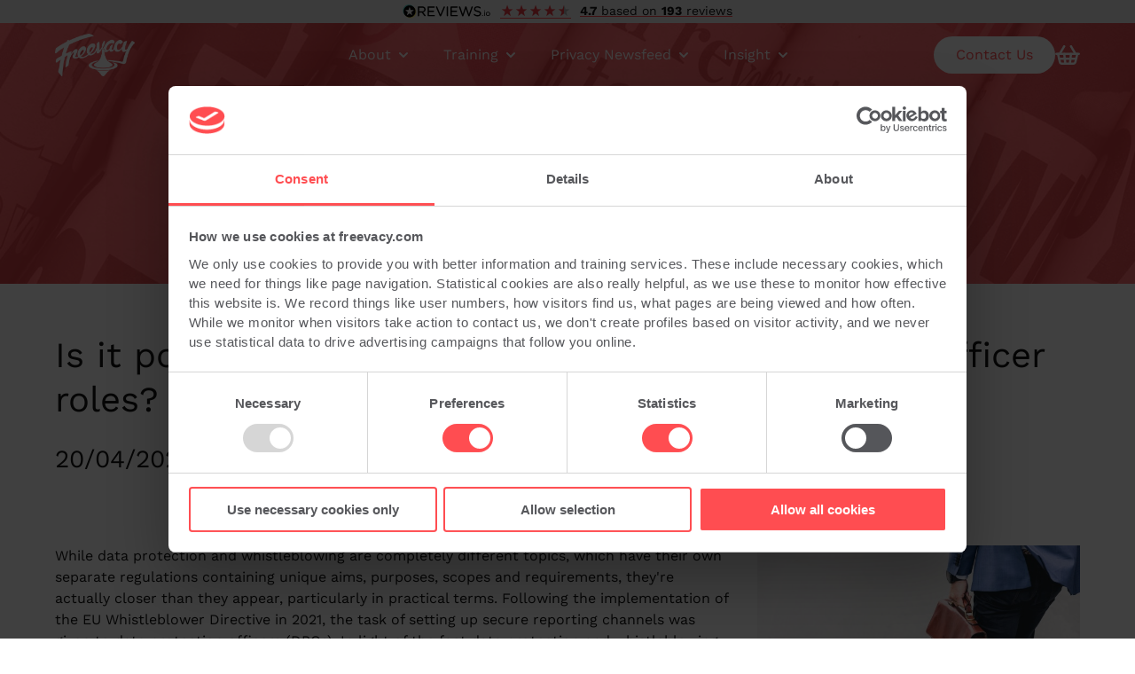

--- FILE ---
content_type: text/html; charset=UTF-8
request_url: https://www.freevacy.com/news/iapp/is-it-possible-to-combine-dpo-and-whistleblowing-officer-roles/3612
body_size: 37381
content:
<!DOCTYPE html>
<html lang="en">    <head>
        <link rel="canonical" href="https://www.freevacy.com/news/iapp/is-it-possible-to-combine-dpo-and-whistleblowing-officer-roles/3612" />
        <meta charset="utf-8">
        <meta name='robots' content='index, follow, max-image-preview:large, max-snippet:-1, max-video-preview:-1' />
        <meta http-equiv="X-UA-Compatible" content="IE=edge" />
        <meta name="copyright" content="Copyright (c) 2010-2026 Freevacy" />
  	    <meta name="viewport" content="width=device-width, initial-scale=1, viewport-fit=cover" />
                <title>
                            Is it possible to combine DPO and whistleblowing officer roles?
                    </title>
        <meta name="description" content="While data protection and whistleblowing are completely different topics, which have their own separate regulations containing unique aims, purposes, scopes and requirements, they&#039;re actually closer t...">
        <meta name="keywords" content="">
        <meta name="title" content="Is it possible to combine DPO and whistleblowing officer roles?">
        <meta name="twitter:card" content="summary_large_image">
<meta name="twitter:site" content="@freevacy">
<meta name="twitter:creator" content="@freevacy">
<meta name="twitter:title" content="Is it possible to combine DPO and whistleblowing officer roles?">
<meta name="twitter:description" content="While data protection and whistleblowing are completely different topics, which have their own separ...">
<meta name="twitter:image" content="https://www.freevacy.com/storage/app/uploads/public/644/253/e32/thumb_5886_800_400_0_0_crop.jpg">



        
<style>/*!***************************************************************************************************************************************************************************************!*\ !*** css ./node_modules/css-loader/dist/cjs.js??ruleSet[1].rules[0].use[1]!./node_modules/postcss-loader/dist/cjs.js!./node_modules/sass-loader/dist/cjs.js!./app/scss/critical.scss ***! \***************************************************************************************************************************************************************************************/ .header-nav-sub-list,.header-nav>ul{list-style-type:none;padding:0}.header-nav>ul>li{display:inline-block} :root{--bs-blue:#0d6efd;--bs-indigo:#6610f2;--bs-purple:#6f42c1;--bs-pink:#d63384;--bs-red:#dc3545;--bs-orange:#fd7e14;--bs-yellow:#ffc107;--bs-green:#198754;--bs-teal:#20c997;--bs-cyan:#0dcaf0;--bs-black:#000;--bs-white:#fff;--bs-gray:#6c757d;--bs-gray-dark:#343a40;--bs-gray-100:#f8f9fa;--bs-gray-200:#e9ecef;--bs-gray-300:#dee2e6;--bs-gray-400:#ced4da;--bs-gray-500:#adb5bd;--bs-gray-600:#6c757d;--bs-gray-700:#495057;--bs-gray-800:#343a40;--bs-gray-900:#212529;--bs-primary:#0d6efd;--bs-secondary:#6c757d;--bs-success:#198754;--bs-info:#0dcaf0;--bs-warning:#ffc107;--bs-danger:#dc3545;--bs-light:#f8f9fa;--bs-dark:#212529;--bs-primary-rgb:13,110,253;--bs-secondary-rgb:108,117,125;--bs-success-rgb:25,135,84;--bs-info-rgb:13,202,240;--bs-warning-rgb:255,193,7;--bs-danger-rgb:220,53,69;--bs-light-rgb:248,249,250;--bs-dark-rgb:33,37,41;--bs-primary-text-emphasis:rgb(5.2,44,101.2);--bs-secondary-text-emphasis:rgb(43.2,46.8,50);--bs-success-text-emphasis:rgb(10,54,33.6);--bs-info-text-emphasis:rgb(5.2,80.8,96);--bs-warning-text-emphasis:rgb(102,77.2,2.8);--bs-danger-text-emphasis:rgb(88,21.2,27.6);--bs-light-text-emphasis:#495057;--bs-dark-text-emphasis:#495057;--bs-primary-bg-subtle:rgb(206.6,226,254.6);--bs-secondary-bg-subtle:rgb(225.6,227.4,229);--bs-success-bg-subtle:rgb(209,231,220.8);--bs-info-bg-subtle:rgb(206.6,244.4,252);--bs-warning-bg-subtle:rgb(255,242.6,205.4);--bs-danger-bg-subtle:rgb(248,214.6,217.8);--bs-light-bg-subtle:rgb(251.5,252,252.5);--bs-dark-bg-subtle:#ced4da;--bs-primary-border-subtle:rgb(158.2,197,254.2);--bs-secondary-border-subtle:rgb(196.2,199.8,203);--bs-success-border-subtle:rgb(163,207,186.6);--bs-info-border-subtle:rgb(158.2,233.8,249);--bs-warning-border-subtle:rgb(255,230.2,155.8);--bs-danger-border-subtle:rgb(241,174.2,180.6);--bs-light-border-subtle:#e9ecef;--bs-dark-border-subtle:#adb5bd;--bs-white-rgb:255,255,255;--bs-black-rgb:0,0,0;--bs-font-sans-serif:"Work Sans",arial,sans-serif;--bs-font-monospace:SFMono-Regular,Menlo,Monaco,Consolas,"Liberation Mono","Courier New",monospace;--bs-gradient:linear-gradient(180deg,rgba(255,255,255,0.15),rgba(255,255,255,0));--bs-body-font-family:var(--bs-font-sans-serif);--bs-body-font-size:16px;--bs-body-font-weight:400;--bs-body-line-height:1.5;--bs-body-color:#131313;--bs-body-color-rgb:33,37,41;--bs-body-bg:#fff;--bs-body-bg-rgb:255,255,255;--bs-emphasis-color:#000;--bs-emphasis-color-rgb:0,0,0;--bs-secondary-color:rgba(33,37,41,0.75);--bs-secondary-color-rgb:33,37,41;--bs-secondary-bg:#e9ecef;--bs-secondary-bg-rgb:233,236,239;--bs-tertiary-color:rgba(33,37,41,0.5);--bs-tertiary-color-rgb:33,37,41;--bs-tertiary-bg:#f8f9fa;--bs-tertiary-bg-rgb:248,249,250;--bs-heading-color:inherit;--bs-link-color:#0d6efd;--bs-link-color-rgb:13,110,253;--bs-link-decoration:underline;--bs-link-hover-color:rgb(10.4,88,202.4);--bs-link-hover-color-rgb:10,88,202;--bs-code-color:#d63384;--bs-highlight-color:#212529;--bs-highlight-bg:rgb(255,242.6,205.4);--bs-border-width:1px;--bs-border-style:solid;--bs-border-color:#c4c4c4;--bs-border-color-translucent:rgba(0,0,0,0.175);--bs-border-radius:0.375rem;--bs-border-radius-sm:0.25rem;--bs-border-radius-lg:0.5rem;--bs-border-radius-xl:1rem;--bs-border-radius-xxl:2rem;--bs-border-radius-2xl:var(--bs-border-radius-xxl);--bs-border-radius-pill:50rem;--bs-box-shadow:0 0.5rem 1rem rgba(0,0,0,0.15);--bs-box-shadow-sm:0 0.125rem 0.25rem rgba(0,0,0,0.075);--bs-box-shadow-lg:0 1rem 3rem rgba(0,0,0,0.175);--bs-box-shadow-inset:inset 0 1px 2px rgba(0,0,0,0.075);--bs-focus-ring-width:0.25rem;--bs-focus-ring-opacity:0.25;--bs-focus-ring-color:rgba(13,110,253,0.25);--bs-form-valid-color:#198754;--bs-form-valid-border-color:#198754;--bs-form-invalid-color:#dc3545;--bs-form-invalid-border-color:#dc3545;--bs-btn-disabled-color:#fff;--bs-btn-disabled-bg:#6c757d;--bs-btn-disabled-border-color:#6c757d}.container, .container-fluid, .container-xxl, .container-xl, .container-lg, .container-md, .container-sm{--bs-gutter-x:1.5rem;--bs-gutter-y:0;width:100%;padding-right:calc(var(--bs-gutter-x) * 0.5);padding-left:calc(var(--bs-gutter-x) * 0.5);margin-right:auto;margin-left:auto}@media (min-width:576px){.container-sm,.container{max-width:540px}} @media (min-width:768px){.container-md,.container-sm,.container{max-width:720px}} @media (min-width:992px){.container-lg,.container-md,.container-sm,.container{max-width:960px}} @media (min-width:1200px){.container-xl,.container-lg,.container-md,.container-sm,.container{max-width:1180px}} @media (min-width:1440px){.container-xxl,.container-xl,.container-lg,.container-md,.container-sm,.container{max-width:1440px}} :root{--bs-breakpoint-xs:0;--bs-breakpoint-sm:576px;--bs-breakpoint-md:768px;--bs-breakpoint-lg:992px;--bs-breakpoint-xl:1200px;--bs-breakpoint-xxl:1440px}.row{--bs-gutter-x:2rem;--bs-gutter-y:0;display:flex;flex-wrap:wrap;margin-top:calc(-1 * var(--bs-gutter-y));margin-right:calc(-0.5 * var(--bs-gutter-x));margin-left:calc(-0.5 * var(--bs-gutter-x))} .row>*{flex-shrink:0;width:100%;max-width:100%;padding-right:calc(var(--bs-gutter-x) * 0.5);padding-left:calc(var(--bs-gutter-x) * 0.5);margin-top:var(--bs-gutter-y)}.col{flex:1 0 0%}.row-cols-auto>*{flex:0 0 auto;width:auto}.row-cols-1>*{flex:0 0 auto;width:100%}.row-cols-2>*{flex:0 0 auto;width:50%}.row-cols-3>*{flex:0 0 auto;width:33.33333333%}.row-cols-4>*{flex:0 0 auto;width:25%}.row-cols-5>*{flex:0 0 auto;width:20%}.row-cols-6>*{flex:0 0 auto;width:16.66666667%}.col-auto{flex:0 0 auto;width:auto}.col-1{flex:0 0 auto;width:8.33333333%}.col-2{flex:0 0 auto;width:16.66666667%}.col-3{flex:0 0 auto;width:25%}.col-4{flex:0 0 auto;width:33.33333333%}.col-5{flex:0 0 auto;width:41.66666667%}.col-6{flex:0 0 auto;width:50%}.col-7{flex:0 0 auto;width:58.33333333%}.col-8{flex:0 0 auto;width:66.66666667%}.col-9{flex:0 0 auto;width:75%}.col-10{flex:0 0 auto;width:83.33333333%}.col-11{flex:0 0 auto;width:91.66666667%}.col-12{flex:0 0 auto;width:100%}.offset-1{margin-left:8.33333333%}.offset-2{margin-left:16.66666667%}.offset-3{margin-left:25%}.offset-4{margin-left:33.33333333%}.offset-5{margin-left:41.66666667%}.offset-6{margin-left:50%}.offset-7{margin-left:58.33333333%}.offset-8{margin-left:66.66666667%}.offset-9{margin-left:75%}.offset-10{margin-left:83.33333333%}.offset-11{margin-left:91.66666667%}.g-0, .gx-0{--bs-gutter-x:0}.g-0, .gy-0{--bs-gutter-y:0}.g-1, .gx-1{--bs-gutter-x:0.25rem}.g-1, .gy-1{--bs-gutter-y:0.25rem}.g-2, .gx-2{--bs-gutter-x:0.5rem}.g-2, .gy-2{--bs-gutter-y:0.5rem}.g-3, .gx-3{--bs-gutter-x:1rem}.g-3, .gy-3{--bs-gutter-y:1rem}.g-4, .gx-4{--bs-gutter-x:1.5rem}.g-4, .gy-4{--bs-gutter-y:1.5rem}.g-5, .gx-5{--bs-gutter-x:3rem}.g-5, .gy-5{--bs-gutter-y:3rem}@media (min-width:576px){.col-sm{flex:1 0 0%}.row-cols-sm-auto>*{flex:0 0 auto;width:auto}.row-cols-sm-1>*{flex:0 0 auto;width:100%}.row-cols-sm-2>*{flex:0 0 auto;width:50%}.row-cols-sm-3>*{flex:0 0 auto;width:33.33333333%}.row-cols-sm-4>*{flex:0 0 auto;width:25%}.row-cols-sm-5>*{flex:0 0 auto;width:20%}.row-cols-sm-6>*{flex:0 0 auto;width:16.66666667%}.col-sm-auto{flex:0 0 auto;width:auto}.col-sm-1{flex:0 0 auto;width:8.33333333%}.col-sm-2{flex:0 0 auto;width:16.66666667%}.col-sm-3{flex:0 0 auto;width:25%}.col-sm-4{flex:0 0 auto;width:33.33333333%}.col-sm-5{flex:0 0 auto;width:41.66666667%}.col-sm-6{flex:0 0 auto;width:50%}.col-sm-7{flex:0 0 auto;width:58.33333333%}.col-sm-8{flex:0 0 auto;width:66.66666667%}.col-sm-9{flex:0 0 auto;width:75%}.col-sm-10{flex:0 0 auto;width:83.33333333%}.col-sm-11{flex:0 0 auto;width:91.66666667%}.col-sm-12{flex:0 0 auto;width:100%}.offset-sm-0{margin-left:0}.offset-sm-1{margin-left:8.33333333%}.offset-sm-2{margin-left:16.66666667%}.offset-sm-3{margin-left:25%}.offset-sm-4{margin-left:33.33333333%}.offset-sm-5{margin-left:41.66666667%}.offset-sm-6{margin-left:50%}.offset-sm-7{margin-left:58.33333333%}.offset-sm-8{margin-left:66.66666667%}.offset-sm-9{margin-left:75%}.offset-sm-10{margin-left:83.33333333%}.offset-sm-11{margin-left:91.66666667%}.g-sm-0,.gx-sm-0{--bs-gutter-x:0}.g-sm-0,.gy-sm-0{--bs-gutter-y:0}.g-sm-1,.gx-sm-1{--bs-gutter-x:0.25rem}.g-sm-1,.gy-sm-1{--bs-gutter-y:0.25rem}.g-sm-2,.gx-sm-2{--bs-gutter-x:0.5rem}.g-sm-2,.gy-sm-2{--bs-gutter-y:0.5rem}.g-sm-3,.gx-sm-3{--bs-gutter-x:1rem}.g-sm-3,.gy-sm-3{--bs-gutter-y:1rem}.g-sm-4,.gx-sm-4{--bs-gutter-x:1.5rem}.g-sm-4,.gy-sm-4{--bs-gutter-y:1.5rem}.g-sm-5,.gx-sm-5{--bs-gutter-x:3rem}.g-sm-5,.gy-sm-5{--bs-gutter-y:3rem}} @media (min-width:768px){.col-md{flex:1 0 0%}.row-cols-md-auto>*{flex:0 0 auto;width:auto}.row-cols-md-1>*{flex:0 0 auto;width:100%}.row-cols-md-2>*{flex:0 0 auto;width:50%}.row-cols-md-3>*{flex:0 0 auto;width:33.33333333%}.row-cols-md-4>*{flex:0 0 auto;width:25%}.row-cols-md-5>*{flex:0 0 auto;width:20%}.row-cols-md-6>*{flex:0 0 auto;width:16.66666667%}.col-md-auto{flex:0 0 auto;width:auto}.col-md-1{flex:0 0 auto;width:8.33333333%}.col-md-2{flex:0 0 auto;width:16.66666667%}.col-md-3{flex:0 0 auto;width:25%}.col-md-4{flex:0 0 auto;width:33.33333333%}.col-md-5{flex:0 0 auto;width:41.66666667%}.col-md-6{flex:0 0 auto;width:50%}.col-md-7{flex:0 0 auto;width:58.33333333%}.col-md-8{flex:0 0 auto;width:66.66666667%}.col-md-9{flex:0 0 auto;width:75%}.col-md-10{flex:0 0 auto;width:83.33333333%}.col-md-11{flex:0 0 auto;width:91.66666667%}.col-md-12{flex:0 0 auto;width:100%}.offset-md-0{margin-left:0}.offset-md-1{margin-left:8.33333333%}.offset-md-2{margin-left:16.66666667%}.offset-md-3{margin-left:25%}.offset-md-4{margin-left:33.33333333%}.offset-md-5{margin-left:41.66666667%}.offset-md-6{margin-left:50%}.offset-md-7{margin-left:58.33333333%}.offset-md-8{margin-left:66.66666667%}.offset-md-9{margin-left:75%}.offset-md-10{margin-left:83.33333333%}.offset-md-11{margin-left:91.66666667%}.g-md-0,.gx-md-0{--bs-gutter-x:0}.g-md-0,.gy-md-0{--bs-gutter-y:0}.g-md-1,.gx-md-1{--bs-gutter-x:0.25rem}.g-md-1,.gy-md-1{--bs-gutter-y:0.25rem}.g-md-2,.gx-md-2{--bs-gutter-x:0.5rem}.g-md-2,.gy-md-2{--bs-gutter-y:0.5rem}.g-md-3,.gx-md-3{--bs-gutter-x:1rem}.g-md-3,.gy-md-3{--bs-gutter-y:1rem}.g-md-4,.gx-md-4{--bs-gutter-x:1.5rem}.g-md-4,.gy-md-4{--bs-gutter-y:1.5rem}.g-md-5,.gx-md-5{--bs-gutter-x:3rem}.g-md-5,.gy-md-5{--bs-gutter-y:3rem}} @media (min-width:992px){.col-lg{flex:1 0 0%}.row-cols-lg-auto>*{flex:0 0 auto;width:auto}.row-cols-lg-1>*{flex:0 0 auto;width:100%}.row-cols-lg-2>*{flex:0 0 auto;width:50%}.row-cols-lg-3>*{flex:0 0 auto;width:33.33333333%}.row-cols-lg-4>*{flex:0 0 auto;width:25%}.row-cols-lg-5>*{flex:0 0 auto;width:20%}.row-cols-lg-6>*{flex:0 0 auto;width:16.66666667%}.col-lg-auto{flex:0 0 auto;width:auto}.col-lg-1{flex:0 0 auto;width:8.33333333%}.col-lg-2{flex:0 0 auto;width:16.66666667%}.col-lg-3{flex:0 0 auto;width:25%}.col-lg-4{flex:0 0 auto;width:33.33333333%}.col-lg-5{flex:0 0 auto;width:41.66666667%}.col-lg-6{flex:0 0 auto;width:50%}.col-lg-7{flex:0 0 auto;width:58.33333333%}.col-lg-8{flex:0 0 auto;width:66.66666667%}.col-lg-9{flex:0 0 auto;width:75%}.col-lg-10{flex:0 0 auto;width:83.33333333%}.col-lg-11{flex:0 0 auto;width:91.66666667%}.col-lg-12{flex:0 0 auto;width:100%}.offset-lg-0{margin-left:0}.offset-lg-1{margin-left:8.33333333%}.offset-lg-2{margin-left:16.66666667%}.offset-lg-3{margin-left:25%}.offset-lg-4{margin-left:33.33333333%}.offset-lg-5{margin-left:41.66666667%}.offset-lg-6{margin-left:50%}.offset-lg-7{margin-left:58.33333333%}.offset-lg-8{margin-left:66.66666667%}.offset-lg-9{margin-left:75%}.offset-lg-10{margin-left:83.33333333%}.offset-lg-11{margin-left:91.66666667%}.g-lg-0,.gx-lg-0{--bs-gutter-x:0}.g-lg-0,.gy-lg-0{--bs-gutter-y:0}.g-lg-1,.gx-lg-1{--bs-gutter-x:0.25rem}.g-lg-1,.gy-lg-1{--bs-gutter-y:0.25rem}.g-lg-2,.gx-lg-2{--bs-gutter-x:0.5rem}.g-lg-2,.gy-lg-2{--bs-gutter-y:0.5rem}.g-lg-3,.gx-lg-3{--bs-gutter-x:1rem}.g-lg-3,.gy-lg-3{--bs-gutter-y:1rem}.g-lg-4,.gx-lg-4{--bs-gutter-x:1.5rem}.g-lg-4,.gy-lg-4{--bs-gutter-y:1.5rem}.g-lg-5,.gx-lg-5{--bs-gutter-x:3rem}.g-lg-5,.gy-lg-5{--bs-gutter-y:3rem}} @media (min-width:1200px){.col-xl{flex:1 0 0%}.row-cols-xl-auto>*{flex:0 0 auto;width:auto}.row-cols-xl-1>*{flex:0 0 auto;width:100%}.row-cols-xl-2>*{flex:0 0 auto;width:50%}.row-cols-xl-3>*{flex:0 0 auto;width:33.33333333%}.row-cols-xl-4>*{flex:0 0 auto;width:25%}.row-cols-xl-5>*{flex:0 0 auto;width:20%}.row-cols-xl-6>*{flex:0 0 auto;width:16.66666667%}.col-xl-auto{flex:0 0 auto;width:auto}.col-xl-1{flex:0 0 auto;width:8.33333333%}.col-xl-2{flex:0 0 auto;width:16.66666667%}.col-xl-3{flex:0 0 auto;width:25%}.col-xl-4{flex:0 0 auto;width:33.33333333%}.col-xl-5{flex:0 0 auto;width:41.66666667%}.col-xl-6{flex:0 0 auto;width:50%}.col-xl-7{flex:0 0 auto;width:58.33333333%}.col-xl-8{flex:0 0 auto;width:66.66666667%}.col-xl-9{flex:0 0 auto;width:75%}.col-xl-10{flex:0 0 auto;width:83.33333333%}.col-xl-11{flex:0 0 auto;width:91.66666667%}.col-xl-12{flex:0 0 auto;width:100%}.offset-xl-0{margin-left:0}.offset-xl-1{margin-left:8.33333333%}.offset-xl-2{margin-left:16.66666667%}.offset-xl-3{margin-left:25%}.offset-xl-4{margin-left:33.33333333%}.offset-xl-5{margin-left:41.66666667%}.offset-xl-6{margin-left:50%}.offset-xl-7{margin-left:58.33333333%}.offset-xl-8{margin-left:66.66666667%}.offset-xl-9{margin-left:75%}.offset-xl-10{margin-left:83.33333333%}.offset-xl-11{margin-left:91.66666667%}.g-xl-0,.gx-xl-0{--bs-gutter-x:0}.g-xl-0,.gy-xl-0{--bs-gutter-y:0}.g-xl-1,.gx-xl-1{--bs-gutter-x:0.25rem}.g-xl-1,.gy-xl-1{--bs-gutter-y:0.25rem}.g-xl-2,.gx-xl-2{--bs-gutter-x:0.5rem}.g-xl-2,.gy-xl-2{--bs-gutter-y:0.5rem}.g-xl-3,.gx-xl-3{--bs-gutter-x:1rem}.g-xl-3,.gy-xl-3{--bs-gutter-y:1rem}.g-xl-4,.gx-xl-4{--bs-gutter-x:1.5rem}.g-xl-4,.gy-xl-4{--bs-gutter-y:1.5rem}.g-xl-5,.gx-xl-5{--bs-gutter-x:3rem}.g-xl-5,.gy-xl-5{--bs-gutter-y:3rem}} @media (min-width:1440px){.col-xxl{flex:1 0 0%}.row-cols-xxl-auto>*{flex:0 0 auto;width:auto}.row-cols-xxl-1>*{flex:0 0 auto;width:100%}.row-cols-xxl-2>*{flex:0 0 auto;width:50%}.row-cols-xxl-3>*{flex:0 0 auto;width:33.33333333%}.row-cols-xxl-4>*{flex:0 0 auto;width:25%}.row-cols-xxl-5>*{flex:0 0 auto;width:20%}.row-cols-xxl-6>*{flex:0 0 auto;width:16.66666667%}.col-xxl-auto{flex:0 0 auto;width:auto}.col-xxl-1{flex:0 0 auto;width:8.33333333%}.col-xxl-2{flex:0 0 auto;width:16.66666667%}.col-xxl-3{flex:0 0 auto;width:25%}.col-xxl-4{flex:0 0 auto;width:33.33333333%}.col-xxl-5{flex:0 0 auto;width:41.66666667%}.col-xxl-6{flex:0 0 auto;width:50%}.col-xxl-7{flex:0 0 auto;width:58.33333333%}.col-xxl-8{flex:0 0 auto;width:66.66666667%}.col-xxl-9{flex:0 0 auto;width:75%}.col-xxl-10{flex:0 0 auto;width:83.33333333%}.col-xxl-11{flex:0 0 auto;width:91.66666667%}.col-xxl-12{flex:0 0 auto;width:100%}.offset-xxl-0{margin-left:0}.offset-xxl-1{margin-left:8.33333333%}.offset-xxl-2{margin-left:16.66666667%}.offset-xxl-3{margin-left:25%}.offset-xxl-4{margin-left:33.33333333%}.offset-xxl-5{margin-left:41.66666667%}.offset-xxl-6{margin-left:50%}.offset-xxl-7{margin-left:58.33333333%}.offset-xxl-8{margin-left:66.66666667%}.offset-xxl-9{margin-left:75%}.offset-xxl-10{margin-left:83.33333333%}.offset-xxl-11{margin-left:91.66666667%}.g-xxl-0,.gx-xxl-0{--bs-gutter-x:0}.g-xxl-0,.gy-xxl-0{--bs-gutter-y:0}.g-xxl-1,.gx-xxl-1{--bs-gutter-x:0.25rem}.g-xxl-1,.gy-xxl-1{--bs-gutter-y:0.25rem}.g-xxl-2,.gx-xxl-2{--bs-gutter-x:0.5rem}.g-xxl-2,.gy-xxl-2{--bs-gutter-y:0.5rem}.g-xxl-3,.gx-xxl-3{--bs-gutter-x:1rem}.g-xxl-3,.gy-xxl-3{--bs-gutter-y:1rem}.g-xxl-4,.gx-xxl-4{--bs-gutter-x:1.5rem}.g-xxl-4,.gy-xxl-4{--bs-gutter-y:1.5rem}.g-xxl-5,.gx-xxl-5{--bs-gutter-x:3rem}.g-xxl-5,.gy-xxl-5{--bs-gutter-y:3rem}}.align-baseline{vertical-align:baseline !important}.align-top{vertical-align:top !important}.align-middle{vertical-align:middle !important}.align-bottom{vertical-align:bottom !important}.align-text-bottom{vertical-align:text-bottom !important}.align-text-top{vertical-align:text-top !important}.float-start{float:left !important}.float-end{float:right !important}.float-none{float:none !important}.opacity-0{opacity:0 !important}.opacity-25{opacity:0.25 !important}.opacity-50{opacity:0.5 !important}.opacity-75{opacity:0.75 !important}.opacity-100{opacity:1 !important}.overflow-auto{overflow:auto !important}.overflow-hidden{overflow:hidden !important}.overflow-visible{overflow:visible !important}.overflow-scroll{overflow:scroll !important}.d-inline{display:inline !important}.d-inline-block{display:inline-block !important}.d-block{display:block !important}.d-flex{display:flex !important}.d-inline-flex{display:inline-flex !important}.d-none{display:none !important}.position-relative{position:relative !important}.position-absolute{position:absolute !important}.top-0{top:0 !important}.top-50{top:50% !important}.top-100{top:100% !important}.bottom-0{bottom:0 !important}.bottom-50{bottom:50% !important}.bottom-100{bottom:100% !important}.start-0{left:0 !important}.start-50{left:50% !important}.start-100{left:100% !important}.end-0{right:0 !important}.end-50{right:50% !important}.end-100{right:100% !important}.border{border:1px solid #dee2e6 !important}.border-0{border:0 !important}.border-top{border-top:1px solid #dee2e6 !important}.border-top-0{border-top:0 !important}.border-end{border-right:1px solid #dee2e6 !important}.border-end-0{border-right:0 !important}.border-bottom{border-bottom:1px solid #dee2e6 !important}.border-bottom-0{border-bottom:0 !important}.border-start{border-left:1px solid #dee2e6 !important}.border-start-0{border-left:0 !important}.border-primary{border-color:#0d6efd !important}.border-secondary{border-color:#6c757d !important}.border-success{border-color:#198754 !important}.border-info{border-color:#0dcaf0 !important}.border-warning{border-color:#ffc107 !important}.border-danger{border-color:#dc3545 !important}.border-light{border-color:#f8f9fa !important}.border-dark{border-color:#212529 !important}.border-white{border-color:#fff !important}.w-100{width:100% !important}.w-auto{width:auto !important}.h-100{height:100% !important}.h-auto{height:auto !important}.flex-fill{flex:1 1 auto !important}.flex-row{flex-direction:row !important}.flex-column{flex-direction:column !important}.flex-row-reverse{flex-direction:row-reverse !important}.flex-column-reverse{flex-direction:column-reverse !important}.flex-grow-0{flex-grow:0 !important}.flex-grow-1{flex-grow:1 !important}.flex-wrap{flex-wrap:wrap !important}.gap-0{gap:0 !important}.gap-1{gap:0.25rem !important}.gap-2{gap:0.5rem !important}.gap-3{gap:1rem !important}.gap-4{gap:1.5rem !important}.gap-5{gap:3rem !important}.justify-content-start{justify-content:flex-start !important}.justify-content-end{justify-content:flex-end !important}.justify-content-center{justify-content:center !important}.justify-content-between{justify-content:space-between !important}.justify-content-around{justify-content:space-around !important}.justify-content-evenly{justify-content:space-evenly !important}.align-items-start{align-items:flex-start !important}.align-items-end{align-items:flex-end !important}.align-items-center{align-items:center !important}.align-items-baseline{align-items:baseline !important}.align-items-stretch{align-items:stretch !important}.order-first{order:-1 !important}.order-0{order:0 !important}.order-1{order:1 !important}.order-2{order:2 !important}.m-0{margin:0 !important}.m-1{margin:0.25rem !important}.m-2{margin:0.5rem !important}.m-3{margin:1rem !important}.m-4{margin:1.5rem !important}.m-5{margin:3rem !important}.m-auto{margin:auto !important}.mx-0{margin-right:0 !important;margin-left:0 !important}.mx-1{margin-right:0.25rem !important;margin-left:0.25rem !important}.mx-2{margin-right:0.5rem !important;margin-left:0.5rem !important}.mx-3{margin-right:1rem !important;margin-left:1rem !important}.mx-4{margin-right:1.5rem !important;margin-left:1.5rem !important}.mx-5{margin-right:3rem !important;margin-left:3rem !important}.mx-auto{margin-right:auto !important;margin-left:auto !important}.my-0{margin-top:0 !important;margin-bottom:0 !important}.my-1{margin-top:0.25rem !important;margin-bottom:0.25rem !important}.my-2{margin-top:0.5rem !important;margin-bottom:0.5rem !important}.my-3{margin-top:1rem !important;margin-bottom:1rem !important}.my-4{margin-top:1.5rem !important;margin-bottom:1.5rem !important}.my-5{margin-top:3rem !important;margin-bottom:3rem !important}.my-auto{margin-top:auto !important;margin-bottom:auto !important}.mt-0{margin-top:0 !important}.mt-1{margin-top:0.25rem !important}.mt-2{margin-top:0.5rem !important}.mt-3{margin-top:1rem !important}.mt-4{margin-top:1.5rem !important}.mt-5{margin-top:3rem !important}.mt-auto{margin-top:auto !important}.me-0{margin-right:0 !important}.me-1{margin-right:0.25rem !important}.me-2{margin-right:0.5rem !important}.me-3{margin-right:1rem !important}.me-4{margin-right:1.5rem !important}.me-5{margin-right:3rem !important}.me-auto{margin-right:auto !important}.mb-0{margin-bottom:0 !important}.mb-1{margin-bottom:0.25rem !important}.mb-2{margin-bottom:0.5rem !important}.mb-3{margin-bottom:1rem !important}.mb-4{margin-bottom:1.5rem !important}.mb-5{margin-bottom:3rem !important}.mb-auto{margin-bottom:auto !important}.ms-0{margin-left:0 !important}.ms-1{margin-left:0.25rem !important}.ms-2{margin-left:0.5rem !important}.ms-3{margin-left:1rem !important}.ms-4{margin-left:1.5rem !important}.ms-5{margin-left:3rem !important}.ms-auto{margin-left:auto !important}.p-0{padding:0 !important}.p-1{padding:0.25rem !important}.p-2{padding:0.5rem !important}.p-3{padding:1rem !important}.p-4{padding:1.5rem !important}.p-5{padding:3rem !important}.px-0{padding-right:0 !important;padding-left:0 !important}.px-1{padding-right:0.25rem !important;padding-left:0.25rem !important}.px-2{padding-right:0.5rem !important;padding-left:0.5rem !important}.px-3{padding-right:1rem !important;padding-left:1rem !important}.px-4{padding-right:1.5rem !important;padding-left:1.5rem !important}.px-5{padding-right:3rem !important;padding-left:3rem !important}.py-0{padding-top:0 !important;padding-bottom:0 !important}.py-1{padding-top:0.25rem !important;padding-bottom:0.25rem !important}.py-2{padding-top:0.5rem !important;padding-bottom:0.5rem !important}.py-3{padding-top:1rem !important;padding-bottom:1rem !important}.py-4{padding-top:1.5rem !important;padding-bottom:1.5rem !important}.py-5{padding-top:3rem !important;padding-bottom:3rem !important}.pt-0{padding-top:0 !important}.pt-1{padding-top:0.25rem !important}.pt-2{padding-top:0.5rem !important}.pt-3{padding-top:1rem !important}.pt-4{padding-top:1.5rem !important}.pt-5{padding-top:3rem !important}.pe-0{padding-right:0 !important}.pe-1{padding-right:0.25rem !important}.pe-2{padding-right:0.5rem !important}.pe-3{padding-right:1rem !important}.pe-4{padding-right:1.5rem !important}.pe-5{padding-right:3rem !important}.pb-0{padding-bottom:0 !important}.pb-1{padding-bottom:0.25rem !important}.pb-2{padding-bottom:0.5rem !important}.pb-3{padding-bottom:1rem !important}.pb-4{padding-bottom:1.5rem !important}.pb-5{padding-bottom:3rem !important}.ps-0{padding-left:0 !important}.ps-1{padding-left:0.25rem !important}.ps-2{padding-left:0.5rem !important}.ps-3{padding-left:1rem !important}.ps-4{padding-left:1.5rem !important}.ps-5{padding-left:3rem !important}.fst-italic{font-style:italic !important}.fst-normal{font-style:normal !important}.fw-light{font-weight:300 !important}.fw-lighter{font-weight:lighter !important}.fw-normal{font-weight:400 !important}.fw-bold{font-weight:700 !important}.fw-bolder{font-weight:bolder !important}.lh-1{line-height:1 !important}.text-start{text-align:left !important}.text-end{text-align:right !important}.text-center{text-align:center !important}.text-decoration-none{text-decoration:none !important}.text-decoration-underline{text-decoration:underline !important}.text-decoration-line-through{text-decoration:line-through !important}.bg-primary{--bs-bg-opacity:1;background-color:rgba(var(--bs-primary-rgb),var(--bs-bg-opacity)) !important}.bg-secondary{--bs-bg-opacity:1;background-color:rgba(var(--bs-secondary-rgb),var(--bs-bg-opacity)) !important}.bg-success{--bs-bg-opacity:1;background-color:rgba(var(--bs-success-rgb),var(--bs-bg-opacity)) !important}.bg-info{--bs-bg-opacity:1;background-color:rgba(var(--bs-info-rgb),var(--bs-bg-opacity)) !important}.bg-warning{--bs-bg-opacity:1;background-color:rgba(var(--bs-warning-rgb),var(--bs-bg-opacity)) !important}.bg-danger{--bs-bg-opacity:1;background-color:rgba(var(--bs-danger-rgb),var(--bs-bg-opacity)) !important}.bg-light{--bs-bg-opacity:1;background-color:rgba(var(--bs-light-rgb),var(--bs-bg-opacity)) !important}.bg-dark{--bs-bg-opacity:1;background-color:rgba(var(--bs-dark-rgb),var(--bs-bg-opacity)) !important}.bg-black{--bs-bg-opacity:1;background-color:rgba(var(--bs-black-rgb),var(--bs-bg-opacity)) !important}.bg-white{--bs-bg-opacity:1;background-color:rgba(var(--bs-white-rgb),var(--bs-bg-opacity)) !important}.bg-body{--bs-bg-opacity:1;background-color:rgba(var(--bs-body-bg-rgb),var(--bs-bg-opacity)) !important}.bg-transparent{--bs-bg-opacity:1;background-color:transparent !important}.rounded{border-radius:0.375rem !important}.rounded-0{border-radius:0 !important}.rounded-1{border-radius:0.25rem !important}.rounded-2{border-radius:0.375rem !important}.rounded-3{border-radius:0.5rem !important}.rounded-circle{border-radius:50% !important}.rounded-pill{border-radius:50rem !important}@media (min-width:576px){.float-sm-start{float:left !important}.float-sm-end{float:right !important}.float-sm-none{float:none !important}.d-sm-inline{display:inline !important}.d-sm-inline-block{display:inline-block !important}.d-sm-block{display:block !important}.d-sm-flex{display:flex !important}.d-sm-inline-flex{display:inline-flex !important}.d-sm-none{display:none !important}.flex-sm-fill{flex:1 1 auto !important}.flex-sm-row{flex-direction:row !important}.flex-sm-column{flex-direction:column !important}.flex-sm-row-reverse{flex-direction:row-reverse !important}.flex-sm-column-reverse{flex-direction:column-reverse !important}.flex-sm-grow-0{flex-grow:0 !important}.flex-sm-grow-1{flex-grow:1 !important}.flex-sm-wrap{flex-wrap:wrap !important}.gap-sm-0{gap:0 !important}.gap-sm-1{gap:0.25rem !important}.gap-sm-2{gap:0.5rem !important}.gap-sm-3{gap:1rem !important}.gap-sm-4{gap:1.5rem !important}.gap-sm-5{gap:3rem !important}.justify-content-sm-start{justify-content:flex-start !important}.justify-content-sm-end{justify-content:flex-end !important}.justify-content-sm-center{justify-content:center !important}.justify-content-sm-between{justify-content:space-between !important}.justify-content-sm-around{justify-content:space-around !important}.justify-content-sm-evenly{justify-content:space-evenly !important}.align-items-sm-start{align-items:flex-start !important}.align-items-sm-end{align-items:flex-end !important}.align-items-sm-center{align-items:center !important}.align-items-sm-baseline{align-items:baseline !important}.align-items-sm-stretch{align-items:stretch !important}.order-sm-first{order:-1 !important}.order-sm-0{order:0 !important}.order-sm-1{order:1 !important}.order-sm-2{order:2 !important}.m-sm-0{margin:0 !important}.m-sm-1{margin:0.25rem !important}.m-sm-2{margin:0.5rem !important}.m-sm-3{margin:1rem !important}.m-sm-4{margin:1.5rem !important}.m-sm-5{margin:3rem !important}.m-sm-auto{margin:auto !important}.mx-sm-0{margin-right:0 !important;margin-left:0 !important}.mx-sm-1{margin-right:0.25rem !important;margin-left:0.25rem !important}.mx-sm-2{margin-right:0.5rem !important;margin-left:0.5rem !important}.mx-sm-3{margin-right:1rem !important;margin-left:1rem !important}.mx-sm-4{margin-right:1.5rem !important;margin-left:1.5rem !important}.mx-sm-5{margin-right:3rem !important;margin-left:3rem !important}.mx-sm-auto{margin-right:auto !important;margin-left:auto !important}.my-sm-0{margin-top:0 !important;margin-bottom:0 !important}.my-sm-1{margin-top:0.25rem !important;margin-bottom:0.25rem !important}.my-sm-2{margin-top:0.5rem !important;margin-bottom:0.5rem !important}.my-sm-3{margin-top:1rem !important;margin-bottom:1rem !important}.my-sm-4{margin-top:1.5rem !important;margin-bottom:1.5rem !important}.my-sm-5{margin-top:3rem !important;margin-bottom:3rem !important}.my-sm-auto{margin-top:auto !important;margin-bottom:auto !important}.mt-sm-0{margin-top:0 !important}.mt-sm-1{margin-top:0.25rem !important}.mt-sm-2{margin-top:0.5rem !important}.mt-sm-3{margin-top:1rem !important}.mt-sm-4{margin-top:1.5rem !important}.mt-sm-5{margin-top:3rem !important}.mt-sm-auto{margin-top:auto !important}.me-sm-0{margin-right:0 !important}.me-sm-1{margin-right:0.25rem !important}.me-sm-2{margin-right:0.5rem !important}.me-sm-3{margin-right:1rem !important}.me-sm-4{margin-right:1.5rem !important}.me-sm-5{margin-right:3rem !important}.me-sm-auto{margin-right:auto !important}.mb-sm-0{margin-bottom:0 !important}.mb-sm-1{margin-bottom:0.25rem !important}.mb-sm-2{margin-bottom:0.5rem !important}.mb-sm-3{margin-bottom:1rem !important}.mb-sm-4{margin-bottom:1.5rem !important}.mb-sm-5{margin-bottom:3rem !important}.mb-sm-auto{margin-bottom:auto !important}.ms-sm-0{margin-left:0 !important}.ms-sm-1{margin-left:0.25rem !important}.ms-sm-2{margin-left:0.5rem !important}.ms-sm-3{margin-left:1rem !important}.ms-sm-4{margin-left:1.5rem !important}.ms-sm-5{margin-left:3rem !important}.ms-sm-auto{margin-left:auto !important}.p-sm-0{padding:0 !important}.p-sm-1{padding:0.25rem !important}.p-sm-2{padding:0.5rem !important}.p-sm-3{padding:1rem !important}.p-sm-4{padding:1.5rem !important}.p-sm-5{padding:3rem !important}.px-sm-0{padding-right:0 !important;padding-left:0 !important}.px-sm-1{padding-right:0.25rem !important;padding-left:0.25rem !important}.px-sm-2{padding-right:0.5rem !important;padding-left:0.5rem !important}.px-sm-3{padding-right:1rem !important;padding-left:1rem !important}.px-sm-4{padding-right:1.5rem !important;padding-left:1.5rem !important}.px-sm-5{padding-right:3rem !important;padding-left:3rem !important}.py-sm-0{padding-top:0 !important;padding-bottom:0 !important}.py-sm-1{padding-top:0.25rem !important;padding-bottom:0.25rem !important}.py-sm-2{padding-top:0.5rem !important;padding-bottom:0.5rem !important}.py-sm-3{padding-top:1rem !important;padding-bottom:1rem !important}.py-sm-4{padding-top:1.5rem !important;padding-bottom:1.5rem !important}.py-sm-5{padding-top:3rem !important;padding-bottom:3rem !important}.pt-sm-0{padding-top:0 !important}.pt-sm-1{padding-top:0.25rem !important}.pt-sm-2{padding-top:0.5rem !important}.pt-sm-3{padding-top:1rem !important}.pt-sm-4{padding-top:1.5rem !important}.pt-sm-5{padding-top:3rem !important}.pe-sm-0{padding-right:0 !important}.pe-sm-1{padding-right:0.25rem !important}.pe-sm-2{padding-right:0.5rem !important}.pe-sm-3{padding-right:1rem !important}.pe-sm-4{padding-right:1.5rem !important}.pe-sm-5{padding-right:3rem !important}.pb-sm-0{padding-bottom:0 !important}.pb-sm-1{padding-bottom:0.25rem !important}.pb-sm-2{padding-bottom:0.5rem !important}.pb-sm-3{padding-bottom:1rem !important}.pb-sm-4{padding-bottom:1.5rem !important}.pb-sm-5{padding-bottom:3rem !important}.ps-sm-0{padding-left:0 !important}.ps-sm-1{padding-left:0.25rem !important}.ps-sm-2{padding-left:0.5rem !important}.ps-sm-3{padding-left:1rem !important}.ps-sm-4{padding-left:1.5rem !important}.ps-sm-5{padding-left:3rem !important}.text-sm-start{text-align:left !important}.text-sm-end{text-align:right !important}.text-sm-center{text-align:center !important}} @media (min-width:768px){.float-md-start{float:left !important}.float-md-end{float:right !important}.float-md-none{float:none !important}.d-md-inline{display:inline !important}.d-md-inline-block{display:inline-block !important}.d-md-block{display:block !important}.d-md-flex{display:flex !important}.d-md-inline-flex{display:inline-flex !important}.d-md-none{display:none !important}.flex-md-fill{flex:1 1 auto !important}.flex-md-row{flex-direction:row !important}.flex-md-column{flex-direction:column !important}.flex-md-row-reverse{flex-direction:row-reverse !important}.flex-md-column-reverse{flex-direction:column-reverse !important}.flex-md-grow-0{flex-grow:0 !important}.flex-md-grow-1{flex-grow:1 !important}.flex-md-wrap{flex-wrap:wrap !important}.gap-md-0{gap:0 !important}.gap-md-1{gap:0.25rem !important}.gap-md-2{gap:0.5rem !important}.gap-md-3{gap:1rem !important}.gap-md-4{gap:1.5rem !important}.gap-md-5{gap:3rem !important}.justify-content-md-start{justify-content:flex-start !important}.justify-content-md-end{justify-content:flex-end !important}.justify-content-md-center{justify-content:center !important}.justify-content-md-between{justify-content:space-between !important}.justify-content-md-around{justify-content:space-around !important}.justify-content-md-evenly{justify-content:space-evenly !important}.align-items-md-start{align-items:flex-start !important}.align-items-md-end{align-items:flex-end !important}.align-items-md-center{align-items:center !important}.align-items-md-baseline{align-items:baseline !important}.align-items-md-stretch{align-items:stretch !important}.order-md-first{order:-1 !important}.order-md-0{order:0 !important}.order-md-1{order:1 !important}.order-md-2{order:2 !important}.m-md-0{margin:0 !important}.m-md-1{margin:0.25rem !important}.m-md-2{margin:0.5rem !important}.m-md-3{margin:1rem !important}.m-md-4{margin:1.5rem !important}.m-md-5{margin:3rem !important}.m-md-auto{margin:auto !important}.mx-md-0{margin-right:0 !important;margin-left:0 !important}.mx-md-1{margin-right:0.25rem !important;margin-left:0.25rem !important}.mx-md-2{margin-right:0.5rem !important;margin-left:0.5rem !important}.mx-md-3{margin-right:1rem !important;margin-left:1rem !important}.mx-md-4{margin-right:1.5rem !important;margin-left:1.5rem !important}.mx-md-5{margin-right:3rem !important;margin-left:3rem !important}.mx-md-auto{margin-right:auto !important;margin-left:auto !important}.my-md-0{margin-top:0 !important;margin-bottom:0 !important}.my-md-1{margin-top:0.25rem !important;margin-bottom:0.25rem !important}.my-md-2{margin-top:0.5rem !important;margin-bottom:0.5rem !important}.my-md-3{margin-top:1rem !important;margin-bottom:1rem !important}.my-md-4{margin-top:1.5rem !important;margin-bottom:1.5rem !important}.my-md-5{margin-top:3rem !important;margin-bottom:3rem !important}.my-md-auto{margin-top:auto !important;margin-bottom:auto !important}.mt-md-0{margin-top:0 !important}.mt-md-1{margin-top:0.25rem !important}.mt-md-2{margin-top:0.5rem !important}.mt-md-3{margin-top:1rem !important}.mt-md-4{margin-top:1.5rem !important}.mt-md-5{margin-top:3rem !important}.mt-md-auto{margin-top:auto !important}.me-md-0{margin-right:0 !important}.me-md-1{margin-right:0.25rem !important}.me-md-2{margin-right:0.5rem !important}.me-md-3{margin-right:1rem !important}.me-md-4{margin-right:1.5rem !important}.me-md-5{margin-right:3rem !important}.me-md-auto{margin-right:auto !important}.mb-md-0{margin-bottom:0 !important}.mb-md-1{margin-bottom:0.25rem !important}.mb-md-2{margin-bottom:0.5rem !important}.mb-md-3{margin-bottom:1rem !important}.mb-md-4{margin-bottom:1.5rem !important}.mb-md-5{margin-bottom:3rem !important}.mb-md-auto{margin-bottom:auto !important}.ms-md-0{margin-left:0 !important}.ms-md-1{margin-left:0.25rem !important}.ms-md-2{margin-left:0.5rem !important}.ms-md-3{margin-left:1rem !important}.ms-md-4{margin-left:1.5rem !important}.ms-md-5{margin-left:3rem !important}.ms-md-auto{margin-left:auto !important}.p-md-0{padding:0 !important}.p-md-1{padding:0.25rem !important}.p-md-2{padding:0.5rem !important}.p-md-3{padding:1rem !important}.p-md-4{padding:1.5rem !important}.p-md-5{padding:3rem !important}.px-md-0{padding-right:0 !important;padding-left:0 !important}.px-md-1{padding-right:0.25rem !important;padding-left:0.25rem !important}.px-md-2{padding-right:0.5rem !important;padding-left:0.5rem !important}.px-md-3{padding-right:1rem !important;padding-left:1rem !important}.px-md-4{padding-right:1.5rem !important;padding-left:1.5rem !important}.px-md-5{padding-right:3rem !important;padding-left:3rem !important}.py-md-0{padding-top:0 !important;padding-bottom:0 !important}.py-md-1{padding-top:0.25rem !important;padding-bottom:0.25rem !important}.py-md-2{padding-top:0.5rem !important;padding-bottom:0.5rem !important}.py-md-3{padding-top:1rem !important;padding-bottom:1rem !important}.py-md-4{padding-top:1.5rem !important;padding-bottom:1.5rem !important}.py-md-5{padding-top:3rem !important;padding-bottom:3rem !important}.pt-md-0{padding-top:0 !important}.pt-md-1{padding-top:0.25rem !important}.pt-md-2{padding-top:0.5rem !important}.pt-md-3{padding-top:1rem !important}.pt-md-4{padding-top:1.5rem !important}.pt-md-5{padding-top:3rem !important}.pe-md-0{padding-right:0 !important}.pe-md-1{padding-right:0.25rem !important}.pe-md-2{padding-right:0.5rem !important}.pe-md-3{padding-right:1rem !important}.pe-md-4{padding-right:1.5rem !important}.pe-md-5{padding-right:3rem !important}.pb-md-0{padding-bottom:0 !important}.pb-md-1{padding-bottom:0.25rem !important}.pb-md-2{padding-bottom:0.5rem !important}.pb-md-3{padding-bottom:1rem !important}.pb-md-4{padding-bottom:1.5rem !important}.pb-md-5{padding-bottom:3rem !important}.ps-md-0{padding-left:0 !important}.ps-md-1{padding-left:0.25rem !important}.ps-md-2{padding-left:0.5rem !important}.ps-md-3{padding-left:1rem !important}.ps-md-4{padding-left:1.5rem !important}.ps-md-5{padding-left:3rem !important}.text-md-start{text-align:left !important}.text-md-end{text-align:right !important}.text-md-center{text-align:center !important}} @media (min-width:992px){.float-lg-start{float:left !important}.float-lg-end{float:right !important}.float-lg-none{float:none !important}.d-lg-inline{display:inline !important}.d-lg-inline-block{display:inline-block !important}.d-lg-block{display:block !important}.d-lg-flex{display:flex !important}.d-lg-inline-flex{display:inline-flex !important}.d-lg-none{display:none !important}.flex-lg-fill{flex:1 1 auto !important}.flex-lg-row{flex-direction:row !important}.flex-lg-column{flex-direction:column !important}.flex-lg-row-reverse{flex-direction:row-reverse !important}.flex-lg-column-reverse{flex-direction:column-reverse !important}.flex-lg-grow-0{flex-grow:0 !important}.flex-lg-grow-1{flex-grow:1 !important}.flex-lg-wrap{flex-wrap:wrap !important}.gap-lg-0{gap:0 !important}.gap-lg-1{gap:0.25rem !important}.gap-lg-2{gap:0.5rem !important}.gap-lg-3{gap:1rem !important}.gap-lg-4{gap:1.5rem !important}.gap-lg-5{gap:3rem !important}.justify-content-lg-start{justify-content:flex-start !important}.justify-content-lg-end{justify-content:flex-end !important}.justify-content-lg-center{justify-content:center !important}.justify-content-lg-between{justify-content:space-between !important}.justify-content-lg-around{justify-content:space-around !important}.justify-content-lg-evenly{justify-content:space-evenly !important}.align-items-lg-start{align-items:flex-start !important}.align-items-lg-end{align-items:flex-end !important}.align-items-lg-center{align-items:center !important}.align-items-lg-baseline{align-items:baseline !important}.align-items-lg-stretch{align-items:stretch !important}.order-lg-first{order:-1 !important}.order-lg-0{order:0 !important}.order-lg-1{order:1 !important}.order-lg-2{order:2 !important}.m-lg-0{margin:0 !important}.m-lg-1{margin:0.25rem !important}.m-lg-2{margin:0.5rem !important}.m-lg-3{margin:1rem !important}.m-lg-4{margin:1.5rem !important}.m-lg-5{margin:3rem !important}.m-lg-auto{margin:auto !important}.mx-lg-0{margin-right:0 !important;margin-left:0 !important}.mx-lg-1{margin-right:0.25rem !important;margin-left:0.25rem !important}.mx-lg-2{margin-right:0.5rem !important;margin-left:0.5rem !important}.mx-lg-3{margin-right:1rem !important;margin-left:1rem !important}.mx-lg-4{margin-right:1.5rem !important;margin-left:1.5rem !important}.mx-lg-5{margin-right:3rem !important;margin-left:3rem !important}.mx-lg-auto{margin-right:auto !important;margin-left:auto !important}.my-lg-0{margin-top:0 !important;margin-bottom:0 !important}.my-lg-1{margin-top:0.25rem !important;margin-bottom:0.25rem !important}.my-lg-2{margin-top:0.5rem !important;margin-bottom:0.5rem !important}.my-lg-3{margin-top:1rem !important;margin-bottom:1rem !important}.my-lg-4{margin-top:1.5rem !important;margin-bottom:1.5rem !important}.my-lg-5{margin-top:3rem !important;margin-bottom:3rem !important}.my-lg-auto{margin-top:auto !important;margin-bottom:auto !important}.mt-lg-0{margin-top:0 !important}.mt-lg-1{margin-top:0.25rem !important}.mt-lg-2{margin-top:0.5rem !important}.mt-lg-3{margin-top:1rem !important}.mt-lg-4{margin-top:1.5rem !important}.mt-lg-5{margin-top:3rem !important}.mt-lg-auto{margin-top:auto !important}.me-lg-0{margin-right:0 !important}.me-lg-1{margin-right:0.25rem !important}.me-lg-2{margin-right:0.5rem !important}.me-lg-3{margin-right:1rem !important}.me-lg-4{margin-right:1.5rem !important}.me-lg-5{margin-right:3rem !important}.me-lg-auto{margin-right:auto !important}.mb-lg-0{margin-bottom:0 !important}.mb-lg-1{margin-bottom:0.25rem !important}.mb-lg-2{margin-bottom:0.5rem !important}.mb-lg-3{margin-bottom:1rem !important}.mb-lg-4{margin-bottom:1.5rem !important}.mb-lg-5{margin-bottom:3rem !important}.mb-lg-auto{margin-bottom:auto !important}.ms-lg-0{margin-left:0 !important}.ms-lg-1{margin-left:0.25rem !important}.ms-lg-2{margin-left:0.5rem !important}.ms-lg-3{margin-left:1rem !important}.ms-lg-4{margin-left:1.5rem !important}.ms-lg-5{margin-left:3rem !important}.ms-lg-auto{margin-left:auto !important}.p-lg-0{padding:0 !important}.p-lg-1{padding:0.25rem !important}.p-lg-2{padding:0.5rem !important}.p-lg-3{padding:1rem !important}.p-lg-4{padding:1.5rem !important}.p-lg-5{padding:3rem !important}.px-lg-0{padding-right:0 !important;padding-left:0 !important}.px-lg-1{padding-right:0.25rem !important;padding-left:0.25rem !important}.px-lg-2{padding-right:0.5rem !important;padding-left:0.5rem !important}.px-lg-3{padding-right:1rem !important;padding-left:1rem !important}.px-lg-4{padding-right:1.5rem !important;padding-left:1.5rem !important}.px-lg-5{padding-right:3rem !important;padding-left:3rem !important}.py-lg-0{padding-top:0 !important;padding-bottom:0 !important}.py-lg-1{padding-top:0.25rem !important;padding-bottom:0.25rem !important}.py-lg-2{padding-top:0.5rem !important;padding-bottom:0.5rem !important}.py-lg-3{padding-top:1rem !important;padding-bottom:1rem !important}.py-lg-4{padding-top:1.5rem !important;padding-bottom:1.5rem !important}.py-lg-5{padding-top:3rem !important;padding-bottom:3rem !important}.pt-lg-0{padding-top:0 !important}.pt-lg-1{padding-top:0.25rem !important}.pt-lg-2{padding-top:0.5rem !important}.pt-lg-3{padding-top:1rem !important}.pt-lg-4{padding-top:1.5rem !important}.pt-lg-5{padding-top:3rem !important}.pe-lg-0{padding-right:0 !important}.pe-lg-1{padding-right:0.25rem !important}.pe-lg-2{padding-right:0.5rem !important}.pe-lg-3{padding-right:1rem !important}.pe-lg-4{padding-right:1.5rem !important}.pe-lg-5{padding-right:3rem !important}.pb-lg-0{padding-bottom:0 !important}.pb-lg-1{padding-bottom:0.25rem !important}.pb-lg-2{padding-bottom:0.5rem !important}.pb-lg-3{padding-bottom:1rem !important}.pb-lg-4{padding-bottom:1.5rem !important}.pb-lg-5{padding-bottom:3rem !important}.ps-lg-0{padding-left:0 !important}.ps-lg-1{padding-left:0.25rem !important}.ps-lg-2{padding-left:0.5rem !important}.ps-lg-3{padding-left:1rem !important}.ps-lg-4{padding-left:1.5rem !important}.ps-lg-5{padding-left:3rem !important}.text-lg-start{text-align:left !important}.text-lg-end{text-align:right !important}.text-lg-center{text-align:center !important}} @media (min-width:1200px){.float-xl-start{float:left !important}.float-xl-end{float:right !important}.float-xl-none{float:none !important}.d-xl-inline{display:inline !important}.d-xl-inline-block{display:inline-block !important}.d-xl-block{display:block !important}.d-xl-flex{display:flex !important}.d-xl-inline-flex{display:inline-flex !important}.d-xl-none{display:none !important}.flex-xl-fill{flex:1 1 auto !important}.flex-xl-row{flex-direction:row !important}.flex-xl-column{flex-direction:column !important}.flex-xl-row-reverse{flex-direction:row-reverse !important}.flex-xl-column-reverse{flex-direction:column-reverse !important}.flex-xl-grow-0{flex-grow:0 !important}.flex-xl-grow-1{flex-grow:1 !important}.flex-xl-wrap{flex-wrap:wrap !important}.gap-xl-0{gap:0 !important}.gap-xl-1{gap:0.25rem !important}.gap-xl-2{gap:0.5rem !important}.gap-xl-3{gap:1rem !important}.gap-xl-4{gap:1.5rem !important}.gap-xl-5{gap:3rem !important}.justify-content-xl-start{justify-content:flex-start !important}.justify-content-xl-end{justify-content:flex-end !important}.justify-content-xl-center{justify-content:center !important}.justify-content-xl-between{justify-content:space-between !important}.justify-content-xl-around{justify-content:space-around !important}.justify-content-xl-evenly{justify-content:space-evenly !important}.align-items-xl-start{align-items:flex-start !important}.align-items-xl-end{align-items:flex-end !important}.align-items-xl-center{align-items:center !important}.align-items-xl-baseline{align-items:baseline !important}.align-items-xl-stretch{align-items:stretch !important}.order-xl-first{order:-1 !important}.order-xl-0{order:0 !important}.order-xl-1{order:1 !important}.order-xl-2{order:2 !important}.m-xl-0{margin:0 !important}.m-xl-1{margin:0.25rem !important}.m-xl-2{margin:0.5rem !important}.m-xl-3{margin:1rem !important}.m-xl-4{margin:1.5rem !important}.m-xl-5{margin:3rem !important}.m-xl-auto{margin:auto !important}.mx-xl-0{margin-right:0 !important;margin-left:0 !important}.mx-xl-1{margin-right:0.25rem !important;margin-left:0.25rem !important}.mx-xl-2{margin-right:0.5rem !important;margin-left:0.5rem !important}.mx-xl-3{margin-right:1rem !important;margin-left:1rem !important}.mx-xl-4{margin-right:1.5rem !important;margin-left:1.5rem !important}.mx-xl-5{margin-right:3rem !important;margin-left:3rem !important}.mx-xl-auto{margin-right:auto !important;margin-left:auto !important}.my-xl-0{margin-top:0 !important;margin-bottom:0 !important}.my-xl-1{margin-top:0.25rem !important;margin-bottom:0.25rem !important}.my-xl-2{margin-top:0.5rem !important;margin-bottom:0.5rem !important}.my-xl-3{margin-top:1rem !important;margin-bottom:1rem !important}.my-xl-4{margin-top:1.5rem !important;margin-bottom:1.5rem !important}.my-xl-5{margin-top:3rem !important;margin-bottom:3rem !important}.my-xl-auto{margin-top:auto !important;margin-bottom:auto !important}.mt-xl-0{margin-top:0 !important}.mt-xl-1{margin-top:0.25rem !important}.mt-xl-2{margin-top:0.5rem !important}.mt-xl-3{margin-top:1rem !important}.mt-xl-4{margin-top:1.5rem !important}.mt-xl-5{margin-top:3rem !important}.mt-xl-auto{margin-top:auto !important}.me-xl-0{margin-right:0 !important}.me-xl-1{margin-right:0.25rem !important}.me-xl-2{margin-right:0.5rem !important}.me-xl-3{margin-right:1rem !important}.me-xl-4{margin-right:1.5rem !important}.me-xl-5{margin-right:3rem !important}.me-xl-auto{margin-right:auto !important}.mb-xl-0{margin-bottom:0 !important}.mb-xl-1{margin-bottom:0.25rem !important}.mb-xl-2{margin-bottom:0.5rem !important}.mb-xl-3{margin-bottom:1rem !important}.mb-xl-4{margin-bottom:1.5rem !important}.mb-xl-5{margin-bottom:3rem !important}.mb-xl-auto{margin-bottom:auto !important}.ms-xl-0{margin-left:0 !important}.ms-xl-1{margin-left:0.25rem !important}.ms-xl-2{margin-left:0.5rem !important}.ms-xl-3{margin-left:1rem !important}.ms-xl-4{margin-left:1.5rem !important}.ms-xl-5{margin-left:3rem !important}.ms-xl-auto{margin-left:auto !important}.p-xl-0{padding:0 !important}.p-xl-1{padding:0.25rem !important}.p-xl-2{padding:0.5rem !important}.p-xl-3{padding:1rem !important}.p-xl-4{padding:1.5rem !important}.p-xl-5{padding:3rem !important}.px-xl-0{padding-right:0 !important;padding-left:0 !important}.px-xl-1{padding-right:0.25rem !important;padding-left:0.25rem !important}.px-xl-2{padding-right:0.5rem !important;padding-left:0.5rem !important}.px-xl-3{padding-right:1rem !important;padding-left:1rem !important}.px-xl-4{padding-right:1.5rem !important;padding-left:1.5rem !important}.px-xl-5{padding-right:3rem !important;padding-left:3rem !important}.py-xl-0{padding-top:0 !important;padding-bottom:0 !important}.py-xl-1{padding-top:0.25rem !important;padding-bottom:0.25rem !important}.py-xl-2{padding-top:0.5rem !important;padding-bottom:0.5rem !important}.py-xl-3{padding-top:1rem !important;padding-bottom:1rem !important}.py-xl-4{padding-top:1.5rem !important;padding-bottom:1.5rem !important}.py-xl-5{padding-top:3rem !important;padding-bottom:3rem !important}.pt-xl-0{padding-top:0 !important}.pt-xl-1{padding-top:0.25rem !important}.pt-xl-2{padding-top:0.5rem !important}.pt-xl-3{padding-top:1rem !important}.pt-xl-4{padding-top:1.5rem !important}.pt-xl-5{padding-top:3rem !important}.pe-xl-0{padding-right:0 !important}.pe-xl-1{padding-right:0.25rem !important}.pe-xl-2{padding-right:0.5rem !important}.pe-xl-3{padding-right:1rem !important}.pe-xl-4{padding-right:1.5rem !important}.pe-xl-5{padding-right:3rem !important}.pb-xl-0{padding-bottom:0 !important}.pb-xl-1{padding-bottom:0.25rem !important}.pb-xl-2{padding-bottom:0.5rem !important}.pb-xl-3{padding-bottom:1rem !important}.pb-xl-4{padding-bottom:1.5rem !important}.pb-xl-5{padding-bottom:3rem !important}.ps-xl-0{padding-left:0 !important}.ps-xl-1{padding-left:0.25rem !important}.ps-xl-2{padding-left:0.5rem !important}.ps-xl-3{padding-left:1rem !important}.ps-xl-4{padding-left:1.5rem !important}.ps-xl-5{padding-left:3rem !important}.text-xl-start{text-align:left !important}.text-xl-end{text-align:right !important}.text-xl-center{text-align:center !important}} @media (min-width:1440px){.float-xxl-start{float:left !important}.float-xxl-end{float:right !important}.float-xxl-none{float:none !important}.d-xxl-inline{display:inline !important}.d-xxl-inline-block{display:inline-block !important}.d-xxl-block{display:block !important}.d-xxl-flex{display:flex !important}.d-xxl-inline-flex{display:inline-flex !important}.d-xxl-none{display:none !important}.flex-xxl-fill{flex:1 1 auto !important}.flex-xxl-row{flex-direction:row !important}.flex-xxl-column{flex-direction:column !important}.flex-xxl-row-reverse{flex-direction:row-reverse !important}.flex-xxl-column-reverse{flex-direction:column-reverse !important}.flex-xxl-grow-0{flex-grow:0 !important}.flex-xxl-grow-1{flex-grow:1 !important}.flex-xxl-wrap{flex-wrap:wrap !important}.gap-xxl-0{gap:0 !important}.gap-xxl-1{gap:0.25rem !important}.gap-xxl-2{gap:0.5rem !important}.gap-xxl-3{gap:1rem !important}.gap-xxl-4{gap:1.5rem !important}.gap-xxl-5{gap:3rem !important}.justify-content-xxl-start{justify-content:flex-start !important}.justify-content-xxl-end{justify-content:flex-end !important}.justify-content-xxl-center{justify-content:center !important}.justify-content-xxl-between{justify-content:space-between !important}.justify-content-xxl-around{justify-content:space-around !important}.justify-content-xxl-evenly{justify-content:space-evenly !important}.align-items-xxl-start{align-items:flex-start !important}.align-items-xxl-end{align-items:flex-end !important}.align-items-xxl-center{align-items:center !important}.align-items-xxl-baseline{align-items:baseline !important}.align-items-xxl-stretch{align-items:stretch !important}.order-xxl-first{order:-1 !important}.order-xxl-0{order:0 !important}.order-xxl-1{order:1 !important}.order-xxl-2{order:2 !important}.m-xxl-0{margin:0 !important}.m-xxl-1{margin:0.25rem !important}.m-xxl-2{margin:0.5rem !important}.m-xxl-3{margin:1rem !important}.m-xxl-4{margin:1.5rem !important}.m-xxl-5{margin:3rem !important}.m-xxl-auto{margin:auto !important}.mx-xxl-0{margin-right:0 !important;margin-left:0 !important}.mx-xxl-1{margin-right:0.25rem !important;margin-left:0.25rem !important}.mx-xxl-2{margin-right:0.5rem !important;margin-left:0.5rem !important}.mx-xxl-3{margin-right:1rem !important;margin-left:1rem !important}.mx-xxl-4{margin-right:1.5rem !important;margin-left:1.5rem !important}.mx-xxl-5{margin-right:3rem !important;margin-left:3rem !important}.mx-xxl-auto{margin-right:auto !important;margin-left:auto !important}.my-xxl-0{margin-top:0 !important;margin-bottom:0 !important}.my-xxl-1{margin-top:0.25rem !important;margin-bottom:0.25rem !important}.my-xxl-2{margin-top:0.5rem !important;margin-bottom:0.5rem !important}.my-xxl-3{margin-top:1rem !important;margin-bottom:1rem !important}.my-xxl-4{margin-top:1.5rem !important;margin-bottom:1.5rem !important}.my-xxl-5{margin-top:3rem !important;margin-bottom:3rem !important}.my-xxl-auto{margin-top:auto !important;margin-bottom:auto !important}.mt-xxl-0{margin-top:0 !important}.mt-xxl-1{margin-top:0.25rem !important}.mt-xxl-2{margin-top:0.5rem !important}.mt-xxl-3{margin-top:1rem !important}.mt-xxl-4{margin-top:1.5rem !important}.mt-xxl-5{margin-top:3rem !important}.mt-xxl-auto{margin-top:auto !important}.me-xxl-0{margin-right:0 !important}.me-xxl-1{margin-right:0.25rem !important}.me-xxl-2{margin-right:0.5rem !important}.me-xxl-3{margin-right:1rem !important}.me-xxl-4{margin-right:1.5rem !important}.me-xxl-5{margin-right:3rem !important}.me-xxl-auto{margin-right:auto !important}.mb-xxl-0{margin-bottom:0 !important}.mb-xxl-1{margin-bottom:0.25rem !important}.mb-xxl-2{margin-bottom:0.5rem !important}.mb-xxl-3{margin-bottom:1rem !important}.mb-xxl-4{margin-bottom:1.5rem !important}.mb-xxl-5{margin-bottom:3rem !important}.mb-xxl-auto{margin-bottom:auto !important}.ms-xxl-0{margin-left:0 !important}.ms-xxl-1{margin-left:0.25rem !important}.ms-xxl-2{margin-left:0.5rem !important}.ms-xxl-3{margin-left:1rem !important}.ms-xxl-4{margin-left:1.5rem !important}.ms-xxl-5{margin-left:3rem !important}.ms-xxl-auto{margin-left:auto !important}.p-xxl-0{padding:0 !important}.p-xxl-1{padding:0.25rem !important}.p-xxl-2{padding:0.5rem !important}.p-xxl-3{padding:1rem !important}.p-xxl-4{padding:1.5rem !important}.p-xxl-5{padding:3rem !important}.px-xxl-0{padding-right:0 !important;padding-left:0 !important}.px-xxl-1{padding-right:0.25rem !important;padding-left:0.25rem !important}.px-xxl-2{padding-right:0.5rem !important;padding-left:0.5rem !important}.px-xxl-3{padding-right:1rem !important;padding-left:1rem !important}.px-xxl-4{padding-right:1.5rem !important;padding-left:1.5rem !important}.px-xxl-5{padding-right:3rem !important;padding-left:3rem !important}.py-xxl-0{padding-top:0 !important;padding-bottom:0 !important}.py-xxl-1{padding-top:0.25rem !important;padding-bottom:0.25rem !important}.py-xxl-2{padding-top:0.5rem !important;padding-bottom:0.5rem !important}.py-xxl-3{padding-top:1rem !important;padding-bottom:1rem !important}.py-xxl-4{padding-top:1.5rem !important;padding-bottom:1.5rem !important}.py-xxl-5{padding-top:3rem !important;padding-bottom:3rem !important}.pt-xxl-0{padding-top:0 !important}.pt-xxl-1{padding-top:0.25rem !important}.pt-xxl-2{padding-top:0.5rem !important}.pt-xxl-3{padding-top:1rem !important}.pt-xxl-4{padding-top:1.5rem !important}.pt-xxl-5{padding-top:3rem !important}.pe-xxl-0{padding-right:0 !important}.pe-xxl-1{padding-right:0.25rem !important}.pe-xxl-2{padding-right:0.5rem !important}.pe-xxl-3{padding-right:1rem !important}.pe-xxl-4{padding-right:1.5rem !important}.pe-xxl-5{padding-right:3rem !important}.pb-xxl-0{padding-bottom:0 !important}.pb-xxl-1{padding-bottom:0.25rem !important}.pb-xxl-2{padding-bottom:0.5rem !important}.pb-xxl-3{padding-bottom:1rem !important}.pb-xxl-4{padding-bottom:1.5rem !important}.pb-xxl-5{padding-bottom:3rem !important}.ps-xxl-0{padding-left:0 !important}.ps-xxl-1{padding-left:0.25rem !important}.ps-xxl-2{padding-left:0.5rem !important}.ps-xxl-3{padding-left:1rem !important}.ps-xxl-4{padding-left:1.5rem !important}.ps-xxl-5{padding-left:3rem !important}.text-xxl-start{text-align:left !important}.text-xxl-end{text-align:right !important}.text-xxl-center{text-align:center !important}} @media print{.d-print-inline{display:inline !important}.d-print-inline-block{display:inline-block !important}.d-print-block{display:block !important}.d-print-flex{display:flex !important}.d-print-inline-flex{display:inline-flex !important}.d-print-none{display:none !important}}*, *::before, *::after{box-sizing:border-box}html{scroll-behavior:smooth;scroll-padding-top:140px}html, body{position:relative;height:100%;width:100%;margin:0;font-size:16px;font-family:"Work Sans",arial,sans-serif;line-height:1.5}body{color:#131313}.content-bg, footer{overflow:hidden}.popups{display:none}.d-none{display:none}.pos-relative{position:relative}img.fr-fic{max-width:100%;width:auto;height:auto !important}image, picture{margin:0;display:block}main ul{margin-top:unset;margin-left:1rem;list-style-type:none;margin-bottom:1.5rem;padding-left:1rem} main li{font-size:1rem;line-height:2em} main ul li{position:relative;margin-bottom:0.3em} main ul li:after{position:absolute;display:block;left:-1em;top:0.6em;content:"";width:0.5rem;height:0.5rem;border-radius:50%;background-color:#ff4d51} main li.resource-topic-listed:after, main nav.privacynotice ul li:after, main ul.pagination li:after, main .alert ul li:after, main ul li.nest:after{display:none}a{color:#ff4d51;text-decoration:underline;background-color:transparent;-webkit-text-decoration-skip:objects}a:hover{color:#ff4d51;text-decoration:underline}a:not([href]):not([tabindex]){color:inherit;text-decoration:none}a:not([href]):not([tabindex]):hover, a:not([href]):not([tabindex]):focus{color:inherit;text-decoration:none}a:not([href]):not([tabindex]):focus{outline:0}.text-left{text-align:left}.text-right{text-align:right}h1, h2, h3{margin:0 0 1.5rem;line-height:1.25}h4, h5{margin:0 0 0.5rem;line-height:1.25}h1, h2, h3, h4, h5, .h1, .h2, .h3, .h4, .h5{font-weight:500}strong{font-weight:700}h1, .h1{font-size:2.5rem}h2, .h2{font-size:2rem}h3, .h3{font-size:1.75rem}h4, .h4{font-size:1.5rem}h5, .h5{font-size:1.25rem}h6, .h6{font-size:1rem;margin:0}p{font-size:1rem;line-height:1.5;margin:0 0 2rem}.text--red, .colour-primary{color:#ff4d51 !important}.text--white{color:#fff !important}.text-muted{color:#6c757d !important}.colour-sale{color:#ff4d51 !important}.lh-1{line-height:1}.lh-lg{line-height:2.4rem}.body-text-sm{font-size:0.875rem}.body-text{font-size:1rem}.text-lg{font-size:1.5rem}.text-xl{font-size:3rem}.text-xxl{font-size:3.75rem}.mb-lg{margin-bottom:2rem}.fw-200{font-weight:200}.grey-box-header h1, .grey-box-header h2, .grey-box-header h3, .grey-box-header h4, .grey-box-header h5{font-size:1.75rem;font-weight:bold}.grey-box-info h3{font-weight:normal !important;font-size:1.5rem} .grey-box-info h3 strong{font-weight:normal !important}img.fr-fic{max-width:100%;width:auto;height:auto}.img-responsive{display:inline-block;max-width:100%;width:auto;height:auto}.img-fluid{width:100% !important;height:auto !important}.border-radius{border-radius:20px}.td-none{text-decoration:none !important}.td-underline, .card .td-underline{text-decoration:underline !important}.float-right{float:right !important}.float-left{float:left !important}.content-spacer{padding-bottom:2rem}.content-spacer.mod-lg{padding-bottom:4rem}.content-spacer.mod-xl{padding-bottom:8rem}.text-heading{font-weight:bold;color:#131313;margin:0 0 0.5rem;font-size:1.5rem}.heading-line{background:#fff;padding:5px 15px;width:max-content;max-width:100%;margin:0 auto;text-align:center;line-height:1}.heading-line::before{content:"";position:absolute;border-bottom:1px solid #e4e4e4;width:100%;top:18px;right:0;left:0;margin:0 auto;z-index:-1} @media screen and (max-width:390px){.heading-line::before{display:none}}.heading-line.arrow{padding:7px 15px}.heading-line.arrow::after{content:"";position:absolute;width:100%;top:40px;right:0;left:0;margin:0 auto;border-style:solid;height:0;width:0;border-color:#131313 transparent transparent;border-width:0.6rem 0.7rem 0} @media screen and (max-width:390px){.heading-line.arrow::after{display:none}}.content-bg.mod-bg-secondary .course-heading h2{background:#ececec}.fw-bold{font-weight:bold}.mod-remove-hero-gradient::after{content:none}.mod-bottom-image-pos{background-position:bottom}@media screen and (max-width:600px){.text-xxl{font-size:3rem}.content-spacer.mod-remove{padding-bottom:2rem}}.mod-abs-icon{padding-left:4rem}.mod-abs-icon div{position:relative}.mod-abs-icon img, .mod-abd-icon svg{width:50px;height:auto;position:absolute;top:-10px;left:-4rem}.mod-abs-icon.mod-lg img, .mod-abs-icon.mod-lg svg{top:-14px}.flex-wrapper-no-margin *{margin:0}.gap-x-3{gap:0.5rem 1rem}.gap-y-3{row-gap:1rem 0.5rem}.flex{display:flex;flex-wrap:wrap;gap:1rem}.flex-align-center{display:flex !important;align-items:center;flex-wrap:wrap;gap:1rem}.flex-center{display:flex !important;justify-content:center;align-items:center;flex-wrap:wrap;gap:1rem}.flex-gap{display:flex;gap:1rem}.flex-gap-y{display:flex;flex-direction:column;gap:1rem}.lh-1{line-height:1}.lh-75{line-height:0.75}.mod-block{display:block;width:100%}.seperator{background:#dcdcdc;height:1px;flex-shrink:0;align-self:stretch}.mod-disabled{color:#5d5d5d}.fw-normal{font-weight:normal !important}.position-relative{position:relative}.heading-back-btn{display:inline-flex;align-items:center;text-decoration:none} .heading-back-btn svg{width:0.75rem;height:0.75rem;margin-right:0.5rem} @media (max-width:991.98px){.heading-back-btn{margin-bottom:1.5rem}} @media (min-width:992px){.heading-back-btn{position:absolute;top:0.75rem;left:0.75rem}}.mw-650{max-width:650px}.mw-850{max-width:850px}footer ul{margin:0;padding:0;list-style-type:none} footer ul li{margin-bottom:1rem}.reviews-io-rating-bar-widget{height:26px;max-height:26px;overflow:hidden;background-color:#ececec}.header{position:relative;z-index:9999;padding:1rem 0;transform:translateY(0%);transition:background 0.4s ease-in-out,transform 0.2s;background:transparent} .header-wrapper{position:fixed;top:0;left:0;right:0;z-index:20;transition:top 0.2s,transform 0.2s;margin:0 auto} @media (min-width:1200px){.header{padding:0}} .header li{line-height:2em} .header li .mod-chevron-down{margin-left:0.25rem} .header-logo{display:block;width:90px;height:auto;opacity:0.4s ease-in-out} .header-logo.mod-white{opacity:1} .header-logo.mod-red{opacity:0} @media (min-width:992px){.header:hover .header-logo.mod-red{opacity:1}} .header-nav{text-align:center} .header-nav>ul{margin:0 -0.5rem} @media (min-width:1200px){.header-nav>ul{margin:0 -1rem}} @media (min-width:1440px){.header-nav>ul{margin:0 -1.25rem}} .header-nav li{margin:0;padding:0.75rem 1.25rem} @media (min-width:1440px){.header-nav li{padding:0.75rem 1.5rem}} .header-nav a, .header-nav .pseduo-link{display:block;padding:0.5rem 0;color:#fff;fill:#fff;transition:fill 0.1s,colour 0.1s;text-decoration:none;transition:color 0.4s ease-in-out !important} .header-nav a:hover,.header-nav a:focus, .header-nav .pseduo-link:hover, .header-nav .pseduo-link:focus{outline:none;text-decoration:none;color:#fff;fill:#fff} .header:hover .header-nav a, .header:hover .header-nav .pseduo-link{color:#131313;fill:#131313;transition:fill 0.1s,colour 0.1s;text-decoration:none} .header:hover .header-nav a:hover,.header:hover .header-nav a:focus, .header:hover .header-nav .pseduo-link:hover, .header:hover .header-nav .pseduo-link:focus{outline:none;text-decoration:none;color:#131313;fill:#131313} .header-nav a:hover, .header-nav .pseduo-link:hover{text-decoration:underline} .header-nav svg, .header-nav path{fill:#fff;transition:fill 0.4s ease-in-out} .header:hover .header-nav svg, .header:hover .header-nav path{fill:#131313} .header-nav-sub{display:none;margin:0 auto;position:absolute;top:100%;left:0;right:0;padding:2rem 2.5rem;background:#eee;box-shadow:0 6px 4px 0 rgba(0,0,0,0.1);text-align:left} .header-nav-sub.mod-sm{width:max-content;min-width:265px;left:0;right:unset;padding:1rem 2rem} .header-nav-sub li{padding:0} .header-nav-sub-left{border-right:solid 1px #5d5d5d} .header-nav-sub-list{margin:0} .header-nav-sub-list li{margin:0;padding:0} .header-nav-sub-list li.is-active>a,.header-nav-sub-list li.is-active>.pseduo-link{font-weight:600;text-decoration:underline} .header-nav-sub-list>li{position:relative;padding-right:1rem} .header-nav-sub-list .has-children>a:after, .header-nav-sub-list .has-children>.pseduo-link:after{content:"";position:absolute;top:50%;right:0;transform:translateY(-50%);width:7px;height:10px;background-image:url([data-uri]);background-size:contain;background-repeat:no-repeat;background-position:center} .header-nav-sub-list a, .header-nav-sub-list .pseduo-link{display:block;padding:0.5rem 0} .header-nav-sub-list a:hover,.header-nav-sub-list a:focus, .header-nav-sub-list .pseduo-link:hover, .header-nav-sub-list .pseduo-link:focus{font-weight:600;text-decoration:underline !important} .header-nav-sub-sub{display:none} .header-nav-sub-sub ul{list-style-type:none} .header-nav-sub-sub li{margin:0} .header-nav-sub-title{border:0;font-size:1.25rem;font-weight:600} .header-nav-sub-all{display:inline-block;padding:0} .header-nav-sub-all:hover{text-decoration:underline} .header-nav-sub-all .svg-icon{margin-left:0.45rem} .header-nav-sub-all .svg{width:6px;height:10px} .header-nav-sub-link{margin:0;border:0;line-height:1.2;font-size:0.875rem} .header-nav-sub-link:hover{text-decoration:underline !important;font-weight:600} .header-nav-sub-link img{display:block;width:100%;margin:0 0 0.25rem} .header.colored-header{background:#fff !important;box-shadow:10px 10px 18px -4px rgba(0,0,0,0.16);transition:all 0.4s ease-in-out} .header.colored-header a{color:#131313;fill:#131313;transition:fill 0.1s,colour 0.1s;text-decoration:none} .header.colored-header a:hover,.header.colored-header a:focus{outline:none;text-decoration:none;color:#131313;fill:#131313} .header.colored-header .btn{background:#ff4d51 !important;color:#fff !important;transition:all 0.4s ease-in-out}.js-on-hover-open-nav-sub{transition:background 0.4s ease-in-out} .js-on-hover-open-nav-sub.is-active{background:#eee} .js-on-hover-open-nav-sub.is-active>a{text-decoration:none}@media (min-width:992px){.header:hover{background:#fff !important}.header:hover .btn{background:#ff4d51 !important;color:#fff !important}} .header:hover img.mod-white,.header:hover img.mod-red{opacity:0} .header img{transition:opacity 0.4s ease-in-out;position:absolute;top:12px} .header img.mod-white{opacity:1} .header img.mod-red{opacity:0} .header:hover .header img.mod-red,.colored-header .header img.mod-red{opacity:1} .header.colored-header img.mod-white{opacity:0} .header.colored-header img.mod-red{opacity:1} .header .child-menu-heading{width:50% !important} .header .child-menu-heading .header-nav-sub-link:first-child{font-weight:600;font-size:0.75rem;text-transform:capitalize;padding-bottom:0.5rem} .header .child-menu-heading .header-nav-sub-link{font-size:0.775rem;padding:0.5rem 0} .header .child-sub-menu>a:first-child{font-weight:600} .header .grandchild-link.child-sub-menu{font-weight:600} .header .header-nav-sub-left .btn-primary{color:white;margin-top:1.5rem;width:fit-content;display:flex;height:2.25rem;max-height:fit-content;padding:0.375rem 1.5rem;justify-content:center;align-items:center} .header .header-nav-sub-left .btn-primary a{color:white}.mobile-grandkids{margin-left:1rem !important}.child-menu-heading a:first-child{font-weight:600}.header-burger{padding:0.5rem;margin:0 -0.5rem;display:inline-block;vertical-align:middle}.hamburger{position:relative;display:inline-block;vertical-align:middle;width:26px;height:16px} .hamburger-line{position:absolute;top:0;left:0;width:26px;height:3px;border-radius:15%;background:#fff;transition:all 0.4s ease-in-out} .colored-header .hamburger-line{background:#131313} .hamburger-middle{top:8px;opacity:1} .hamburger-bottom{top:16px;left:0}.hero-banner, .short-banner, .deep-banner{display:flex;flex-direction:column;align-items:center;justify-content:center} .hero-banner .container, .short-banner .container, .deep-banner .container{position:relative;z-index:11} .hero-banner h1, .short-banner h1, .deep-banner h1{word-wrap:break-word}.hero-banner{position:relative;padding:4rem 0;overflow-x:hidden} .hero-banner::after{content:"";position:absolute;top:0;left:0;right:0;bottom:0;background:linear-gradient(to bottom,rgba(255,77,81,0.8),rgba(255,255,255,0.4) 95%);width:100%;height:100%} .hero-banner-background-image{position:absolute;top:0;left:0;width:100% !important;max-width:100%;height:100%;object-fit:cover;margin:0} .hero-banner-content{margin-top:80px} .hero-banner-content h1{font-size:2.5rem !important} .hero-banner-content h4, .hero-banner-content h5{font-weight:300} .hero-banner-content p:last-child{margin-bottom:0}.homepage-banner{position:relative;background-size:cover;height:calc(100vh - 74px);min-height:45rem}.homepage-banner *{color:#fff}.homepage-banner img{margin-bottom:3rem;width:auto;-webkit-transition:opacity 0.8s ease-in-out;-o-transition:opacity 0.8s ease-in-out;transition:opacity 0.8s ease-in-out}.homepage-banner h1{font-size:3.6rem !important;font-weight:200;color:inherit;line-height:1.2;margin-bottom:1rem}.homepage-banner h1 strong, .homepage-banner p strong{font-weight:700}.contact-banner h1, .terms-and-conditions-banner h1, .privacy-notice-banner h1, .gdpr-training-banner h1, .news-banner h1, .article-banner h1, .blog-banner h1, .new-resource-banner h1, .careers-banner h1{margin-top:11%}.homepage-banner p{font-size:1.3rem;line-height:1.8;margin-bottom:0.6rem;letter-spacing:0.5px}.homepage-banner a{padding:1.6em 3.9em;margin-top:1rem;border-radius:2.5em;font-size:1rem;color:#ff4d51;border:1px solid #fff;background-color:#fff;font-weight:700;text-transform:uppercase;display:inline-block}.homepage-banner a:hover{background-color:#d5d5d5;border:1px solid #d5d5d5;color:#ff4d51;opacity:0.9}#news-banner .fas.fa-arrow-down{position:absolute;left:50%;top:85%;font-size:1.7rem}.banner-wrap{background:rgb(247,50,63);background:linear-gradient(137deg,rgb(247,50,63) 25%,rgb(250,126,134) 50%,rgb(251,163,169) 90%);background:-o-linear-gradient(137deg,rgb(247,50,63) 25%,rgb(250,126,134) 50%,rgb(251,163,169) 90%);background:-webkit-gradient(137deg,rgb(247,50,63) 25%,rgb(250,126,134) 50%,rgb(251,163,169) 90%)}.deep-banner{background-size:cover !important;height:calc(100vh - 74px);min-height:45rem;position:relative}.deep-banner:after{background:linear-gradient(to bottom,rgba(255,77,81,0.8),rgba(255,255,255,0.4) 95%);content:"";position:absolute;display:block;top:0;right:0;bottom:0;left:0}.deep-banner *{color:#fff}.deep-banner h1{font-size:3.6rem;font-weight:200;color:inherit;line-height:1.2;margin-bottom:1.5rem;margin-top:22%}.deep-banner.mod-remove-margin-top h1, .short-banner.mod-remove-margin-top h1{margin-top:0}.resources-banner.deep-banner:after{background:linear-gradient(to bottom,rgba(0,0,0,0.2) 0%,rgba(0,0,0,0.5) 0%);content:"";position:absolute;display:block;top:0;right:0;bottom:0;left:0}.resources-banner.short-banner:after{background:linear-gradient(to bottom,rgba(0,0,0,0.2) 0%,rgba(0,0,0,0.5) 0%);content:"";position:absolute;display:block;top:0;right:0;bottom:0;left:0}.short-banner{position:relative;background-size:cover !important;min-height:334px}.short-banner:after{background:rgba(255,77,81,0.8);content:"";position:absolute;display:block;top:0;right:0;bottom:0;left:0}.short-banner *{color:#fff}.short-banner h1{font-weight:300;color:inherit;line-height:1.2;margin-bottom:1rem;margin-top:11%}.short-banner.mod-lg{height:60vh;min-height:45rem}.banner-pretitle{color:#fff;text-transform:uppercase;font-weight:700;font-size:1.6rem;margin-bottom:0.8rem}.short-banner .banner-icon-combi{background:transparent url(/themes/freevacy/assets/images/design/CIPP-CIPM-Combination.c5e135.png) no-repeat center center;background-size:contain;margin:0 auto 0.3rem;min-width:7rem;min-height:7rem}.short-banner .banner-icon-CIPM{background:transparent url(/themes/freevacy/assets/images/design/Information-Privacy-Manager.7d21ef.png) no-repeat center center;background-size:contain;margin:0 auto 0.3rem;width:7rem;height:7rem;min-width:7rem;min-height:7rem}.short-banner .banner-icon-CIPT{background:transparent url(/themes/freevacy/assets/images/design/CIPT-Logo.6acba9.png) no-repeat center center;background-size:contain;margin:0 auto 0.3rem;width:7rem;height:7rem;min-width:7rem;min-height:7rem}.short-banner .banner-icon-CIPPE{background:transparent url(/themes/freevacy/assets/images/design/CIPP-E-logo.07a2c0.svg) no-repeat center center;background-size:contain;margin:0 auto 0.3rem;width:7rem;height:7rem;min-width:7rem;min-height:7rem}.short-banner .banner-icon-fingerprint{background:transparent url([data-uri]) no-repeat center center;background-size:contain;margin:0 auto 0.3rem;width:7rem;height:7rem;min-width:7rem;min-height:7rem}.short-banner .banner-icon-award{background:transparent url([data-uri]) no-repeat center center;background-size:contain;margin:0 auto 0.3rem;width:7rem;height:7rem;min-width:7rem;min-height:7rem}.short-banner .banner-icon-award-with-star{background:transparent url([data-uri]) no-repeat center center;background-size:contain;margin:0 auto 0.3rem;width:7rem;height:7rem;min-width:7rem;min-height:7rem}.short-banner .banner-icon-folder-award{background:transparent url([data-uri]) no-repeat center center;background-size:contain;margin:0 auto 0.3rem;width:7rem;height:7rem;min-width:7rem;min-height:7rem}.iapp-cipm-banner{background:url(/themes/freevacy/assets/images/design/602.f1fd3e.jpg)}.iapp-cipt-banner{background:url(/themes/freevacy/assets/images/design/CIPT-Banner.9500f6.jpg)}.iapp-cippe-banner{background:url(/themes/freevacy/assets/images/design/601.c4548d.jpg)}.criminal-law-course-banner{background:url(/themes/freevacy/assets/images/design/shutterstock_74394085.53095c.jpg);background-position:bottom}.iapp-combo-banner{background:url(/themes/freevacy/assets/images/design/598.6a34ea.jpg)}.bcs-foundation-dp-banner{background:url(/themes/freevacy/assets/images/design/496.9a068e.jpg)}.bcs-practitioner-dp-banner{background:url(/themes/freevacy/assets/images/design/1068.f5a8bf.jpg)}.bcs-practitioner-foi-banner{background:url(/themes/freevacy/assets/images/design/BCS-Practitioner-Certificate-in-Freedom-of-Information.ed2a0e.jpg)}.bcs-cismp-banner{background:url(/themes/freevacy/assets/images/design/bcs-CiSMP-banner.edfe58.jpg)}.resources-banner{background:url(/themes/freevacy/assets/images/design/605.e323ce.jpg)}.gdpr-training-banner{background:url(/themes/freevacy/assets/images/design/487.b01a07.jpg)}.about-banner{background:url(/themes/freevacy/assets/images/design/791.bd441d.jpg);background-size:100% 100%;background-position:top center}.terms-and-conditions-banner{background:url(/themes/freevacy/assets/images/design/590.ace929.jpg)}.privacy-notice-banner{background:url(/themes/freevacy/assets/images/design/545.487693.jpg)}.contact-banner{height:60vh;min-height:45rem;background:url(/themes/freevacy/assets/images/design/579.24eb1a.png)}.article-banner{background:url(/themes/freevacy/assets/images/design/shutterstock_124029454.56ce50.jpg)}.blog-banner{height:60vh;min-height:45rem;background:url(/themes/freevacy/assets/images/design/shutterstock_1227403861-edit.51c05b.png);background-color:#e2ba42;background-repeat:no-repeat;background-position:bottom center;background-size:900px 300px !important}.careers-banner{background:url(/themes/freevacy/assets/images/design/shutterstock_398107216.b4516d.jpg)}.blog-banner:after, .blog-post-banner:after{background:none}.blog-banner h1{color:#fff}.new-resource-banner{background:url(/themes/freevacy/assets/images/design/resource-banner-books.f3ef36.png);background-color:#319ded;background-repeat:no-repeat;background-position:bottom;background-size:900px 300px !important}.new-resource-banner-category{background:url(/themes/freevacy/assets/images/design/resource-banner-books.f3ef36.png);background-color:#319ded;background-repeat:no-repeat;background-position:center;background-size:900px 300px !important}.new-resource-banner.short-banner:after, .new-resource-banner-category.short-banner:after{background:none !important;color:#000}.video{position:relative;aspect-ratio:16/9} .video-link{display:block;height:100%} .video-img{display:block;width:100%;height:100%;object-fit:cover} .video-iframe{display:none;position:absolute;top:0;left:0;right:0;bottom:0;width:100%;height:100%} .video-iframe.mod-block{display:block !important} .video.mod-center-svg .svg-icon{width:75px;height:auto;position:absolute;top:50%;left:50%;transform:translate(-50%,-50%);cursor:pointer;opacity:0.8} .video.mod-center-svg .svg-icon svg{width:75px;height:auto} .video.mod-center-svg .svg-icon path{fill:#ff4d51}.course-heading{position:relative;margin-bottom:3rem}.course-heading h2{background:#fff;padding:5px 15px;width:300px;margin:0 auto;text-align:center}.course-heading::before{content:"";position:absolute;border-bottom:1px solid #e4e4e4;width:100%;top:18px;right:0;left:0;margin:0 auto;z-index:-1}.course-heading::after{content:"";position:absolute;width:100%;top:40px;right:0;left:0;margin:0 auto;border-style:solid;height:0;width:0;border-color:#131313 transparent transparent;border-width:0.6rem 0.7rem 0}.courses{background:url(/themes/freevacy/assets/images/design/499.243f3f.jpg);color:#fff;margin-bottom:3.5rem}.courses img{width:70px;height:auto;margin-bottom:1rem}.courses h3{font-size:24px;margin-bottom:1.5rem}.courses p{font-size:16px;margin-bottom:1.5rem}.courses a{padding:10px 30px;background:#fff;color:#e83a44;text-transform:uppercase;font-size:12px;border-radius:40px;font-weight:700}.courses .col-md-2{padding:3rem 1.2rem}.courses .col-md-2 *{position:relative;z-index:100}.courses .col-md-2:nth-child(odd)::after{background:#1e1e1e;opacity:0.6;top:0;right:0;bottom:0;left:0;position:absolute;content:""}.courses .col-md-2:nth-child(even)::after{background:#1e1e1e;opacity:0.9;top:0;right:0;bottom:0;left:0;position:absolute;content:""}.course-statement{margin-bottom:3.5rem}.course-statement .col-lg-4{border-right:1px solid #e4e4e4}.course-statement img{display:inline-block}.course-statement .iapp{width:70px;height:auto}.course-statement .bcs{width:auto;height:70px} .course-statement .col-lg-4{display:flex;justify-content:center;align-content:center;flex-direction:column;align-items:center}.basket-container{display:inline-flex;align-items:center;color:#fff;fill:#fff;transition:fill 0.1s,colour 0.1s;text-decoration:none;text-decoration:none !important;font-size:1.125rem} .basket-container:hover,.basket-container:focus{outline:none;text-decoration:none;color:#fff;fill:#fff} @media only screen and (min-width:600px){.colored-header .basket-container,.header:hover .basket-container{color:#ff4d51 !important;fill:#ff4d51 !important}.colored-header .basket-container path,.header:hover .basket-container path{fill:#fff !important}} .basket-link{position:relative;display:inline-flex;text-align:center;font-size:0.75rem} .basket-link span{display:flex} .basket-link[data-count]:after{content:attr(data-count);position:absolute;top:-6px;right:-6px;min-width:18px;height:18px;line-height:18px;border-radius:50%;font-size:0.6rem;font-family:"Work Sans",arial,sans-serif;text-align:center;background:#df1642;color:#fff} .basket-link .mod-basket svg{width:28px;height:auto}</style>
<script id="stylesheet-7bT5q">(function(d){var ss=d.createElement('link'),ref=d.getElementById('stylesheet-7bT5q');ss.rel='stylesheet',ss.href='https://www.freevacy.com/themes/freevacy/assets/css/app.min.css?v=1767776690',ss.media='only x',ref.parentNode.appendChild(ss,ref),setTimeout(function(){ss.media='all'},0);})(document);</script><noscript><link href="https://www.freevacy.com/themes/freevacy/assets/css/app.min.css?v=1767776690" rel="stylesheet" type="text/css" /></noscript>

        <script>
    window.site = {
        themeDir: "https://www.freevacy.com/themes/freevacy",
        appEnv: "production"
    };
</script>

<script id="Cookiebot" src="https://consent.cookiebot.com/uc.js" data-cbid="21bdc32e-59e1-462f-9952-3511ee162541" data-blockingmode="auto" type="text/javascript"></script>
<script data-cookieconsent="ignore" src="https://kit.fontawesome.com/d70dbc341d.js" crossorigin="anonymous"></script>

<script>(function(w,d,s,l,i){w[l]=w[l]||[];w[l].push({'gtm.start':
new Date().getTime(),event:'gtm.js'});var f=d.getElementsByTagName(s)[0],
j=d.createElement(s),dl=l!='dataLayer'?'&l='+l:'';j.async=true;j.src=
'https://www.googletagmanager.com/gtm.js?id='+i+dl;f.parentNode.insertBefore(j,f);
})(window,document,'script','dataLayer','GTM-MFZVM24');</script>


        <link rel="shortcut icon" href="/themes/freevacy/assets/images/favicon.ico" type="image/x-icon">
<link rel="icon" href="/themes/freevacy/assets/images/favicon.ico" type="image/x-icon">        <style>
 @font-face {
    font-family: 'Work Sans';
    src: url('/themes/freevacy/assets/fonts/WorkSans-ExtraLight.woff2') format('woff2'),
        url('/themes/freevacy/assets/fonts/WorkSans-ExtraLight.woff') format('woff');
    font-weight: 200;
    font-style: normal;
    font-display: swap;
}
 @font-face {
 	font-family: "Work Sans";
 	src:
 		url("/themes/freevacy/assets/fonts/WorkSans-Regular.woff2") format("woff2"),
 		url("/themes/freevacy/assets/fonts/WorkSans-Regular.woff") format("woff");
 	font-weight: normal;
 	font-style: normal;
 	font-display: swap;
 }

 @font-face {
 	font-family: "Work Sans";
 	src:
 		url("/themes/freevacy/assets/fonts/WorkSans-Bold.woff2") format("woff2"),
 		url("/themes/freevacy/assets/fonts/WorkSans-Bold.woff") format("woff");
 	font-weight: bold;
 	font-style: normal;
 	font-display: swap;
 }



</style>

<link rel="preload" fetchpriority="high" as="font" href="/themes/freevacy/assets/fonts/WorkSans-Regular.woff2" type="font/woff2" crossorigin>
<link rel="preload" fetchpriority="high" as="font" href="/themes/freevacy/assets/fonts/WorkSans-Bold.woff2" type="font/woff2" crossorigin>
<link rel="preload" fetchpriority="medium" as="font" href="/themes/freevacy/assets/fonts/WorkSans-ExtraLight.woff2" type="font/woff2" crossorigin>    </head>
    <body>
        <noscript><iframe src="https://www.googletagmanager.com/ns.html?id=GTM-MFZVM24" height="0" width="0" style="display:none;visibility:hidden"></iframe></noscript>

        <div class="header-wrapper">
    <a href="https://www.reviews.co.uk/company-reviews/store/freevacy-ltd" target="_blank">
    <div class="reviews-io-rating-bar-widget"
        widget-id="FeI42JEWtzVo6nUX"
        data-store-name="freevacy-ltd"
        lang="en"
    ></div>
</a>
<script src='//widget.reviews.io/modern-widgets/rating-bar.js'></script>
<script src='//widget.reviews.io/modern-widgets/rating-bar.js'></script>    <section id="header" class="header">
        <div class="container">

            <div class="row align-items-center">
                <div class="col-6 col-xl-3 col-xxl-2 text-center text-xl-start">
                    <a href="https://www.freevacy.com" class="header-logo-link" title="Freevacy">
    <img
        class="header-logo mod-white"
        alt="Freevacy Logo Red"
        src="https://www.freevacy.com/themes/freevacy/assets/images/logo-white.png"
    />
    <img
        class="header-logo mod-red"
        alt="Freevacy Logo Red"
        src="https://www.freevacy.com/themes/freevacy/assets/images/logo-red.png"
    />
</a>                </div>

                <div class="col-xl-6 col-xxl-8 d-none d-xl-block">
                    <nav class="header-nav">
                            <ul><li class="has-children position-relative js-on-hover-open-nav-sub "><a
                href="/about"
                class="text-decoration-none "
                >
        
        About

                    <span class="svg-icon mod-chevron-down"><?xml version="1.0" encoding="utf-8"?><!--Generator: Adobe Illustrator 15.0.2, SVG Export Plug-In . SVG Version: 6.00 Build 0)--><!DOCTYPE svg PUBLIC "-//W3C//DTD SVG 1.1//EN" "http://www.w3.org/Graphics/SVG/1.1/DTD/svg11.dtd"><svg version="1.1" id="Layer_1" xmlns="http://www.w3.org/2000/svg" xmlns:xlink="http://www.w3.org/1999/xlink" x="0px" y="0px" width="10" height="10" viewBox="4.664 6.331 6.698 4.002" enable-background="new 4.664 6.331 6.698 4.002" xml:space="preserve"><g><g><g><g><path fill="#ff4d51" d="M8,10.333c-0.177,0.001-0.348-0.067-0.473-0.192L4.86,7.473c-0.261-0.261-0.261-0.685,0-0.946
					c0.261-0.262,0.685-0.262,0.947,0L8,8.732l2.2-2.12c0.245-0.273,0.668-0.296,0.94-0.05c0.274,0.247,0.297,0.668,0.051,0.942
					c-0.022,0.024-0.047,0.047-0.071,0.068l-2.667,2.573C8.331,10.264,8.169,10.331,8,10.333z"/></g></g></g></g></svg></span></a><div class="header-nav-sub mod-sm"><ul class="header-nav-sub-list"><li class="  js-on-hover-close-nav-sub-append "><a
                href="/meet-the-team"
                class="text-decoration-none "
                >
        
        Meet the Team

        
                    </a></li><li class="  js-on-hover-close-nav-sub-append "><a
                href="/careers"
                class="text-decoration-none "
                >
        
        Careers

        
                    </a></li><li class="  js-on-hover-close-nav-sub-append "><a
                href="/notices-and-policies"
                class="text-decoration-none "
                >
        
        Notices and Policies

        
                    </a></li></ul></div></li><li class="has-children  js-on-hover-open-nav-sub "><a
                href="/training"
                class="text-decoration-none "
                >
        
        Training

                    <span class="svg-icon mod-chevron-down"><?xml version="1.0" encoding="utf-8"?><!--Generator: Adobe Illustrator 15.0.2, SVG Export Plug-In . SVG Version: 6.00 Build 0)--><!DOCTYPE svg PUBLIC "-//W3C//DTD SVG 1.1//EN" "http://www.w3.org/Graphics/SVG/1.1/DTD/svg11.dtd"><svg version="1.1" id="Layer_1" xmlns="http://www.w3.org/2000/svg" xmlns:xlink="http://www.w3.org/1999/xlink" x="0px" y="0px" width="10" height="10" viewBox="4.664 6.331 6.698 4.002" enable-background="new 4.664 6.331 6.698 4.002" xml:space="preserve"><g><g><g><g><path fill="#ff4d51" d="M8,10.333c-0.177,0.001-0.348-0.067-0.473-0.192L4.86,7.473c-0.261-0.261-0.261-0.685,0-0.946
					c0.261-0.262,0.685-0.262,0.947,0L8,8.732l2.2-2.12c0.245-0.273,0.668-0.296,0.94-0.05c0.274,0.247,0.297,0.668,0.051,0.942
					c-0.022,0.024-0.047,0.047-0.071,0.068l-2.667,2.573C8.331,10.264,8.169,10.331,8,10.333z"/></g></g></g></g></svg></span></a><div class="header-nav-sub"><div class="container"><div class="row gx-5"><div class="col-4 header-nav-sub-left"><ul class="header-nav-sub-list"><li class="has-children  js-on-hover-open-nav-sub-append "><a
                href="/data-protection-training"
                class="text-decoration-none "
                >
        
        Data Protection Training

        
                    </a><script type="text/html" class="header-nav-sub-append"><div class="header-nav-sub-sub"><ul class="row"><li class="col-12 child-sub-menu"><a
                                            href="/"
                                            class="text-decoration-none header-nav-sub-link"
                                            >
                                    
                                    
                                    BCS Professional Certifications

                                                                            </a><a href="https://www.freevacy.com/training/bcs-foundation-certificate-data-protection"  class="text-decoration-none header-nav-sub-link grandchild-link ">  BCS Foundation Certificate in Data Protection </a><a href="https://www.freevacy.com/training/bcs-practitioner-certificate-data-protection"  class="text-decoration-none header-nav-sub-link grandchild-link ">  BCS Practitioner Certificate Data Protection </a></li><li class="col-12 child-sub-menu"><a
                                            href="/"
                                            class="text-decoration-none header-nav-sub-link"
                                            >
                                    
                                    
                                    IAPP Certified Training

                                                                            </a><a href="https://www.freevacy.com/training/iapp-certified-information-privacy-professional-europe"  class="text-decoration-none header-nav-sub-link grandchild-link ">  IAPP Certified Information Privacy Professional Europe (CIPP/E) </a><a href="https://www.freevacy.com/training/iapp-certified-information-privacy-manager"  class="text-decoration-none header-nav-sub-link grandchild-link ">  IAPP Certified Information Privacy Manager (CIPM) </a><a href="https://www.freevacy.com/training/iapp-certified-information-privacy-technologist"  class="text-decoration-none header-nav-sub-link grandchild-link ">  IAPP Certified Information Privacy Technologist (CIPT) </a><a href="https://www.freevacy.com/training/iapp-certified-information-privacy-professional-united-states"  class="text-decoration-none header-nav-sub-link grandchild-link ">  IAPP Certified Information Privacy Professional United States (CIPP/US) </a></li><li class="col-12 child-sub-menu"><a
                                            href="/"
                                            class="text-decoration-none header-nav-sub-link"
                                            >
                                    
                                    
                                    Short data protection courses

                                                                            </a><a href="https://www.freevacy.com/training/introduction-to-data-protection"  class="text-decoration-none header-nav-sub-link grandchild-link ">  Introduction to data protection </a><a href="/training/understanding-data-use-and-access-act-2025"  class="text-decoration-none header-nav-sub-link grandchild-link ">  Understanding the Data (Use and Access) Act 2025 </a><a href="https://www.freevacy.com/training/lawful-basis-processing"  class="text-decoration-none header-nav-sub-link grandchild-link ">  Lawful Basis for Processing </a><a href="https://www.freevacy.com/training/how-to-conduct-dpias"  class="text-decoration-none header-nav-sub-link grandchild-link ">  How to conduct DPIAs </a><a href="https://www.freevacy.com/training/privacy-design"  class="text-decoration-none header-nav-sub-link grandchild-link ">  Privacy by Design </a><a href="/training/criminal-law-enforcement-processing-under-part-3-dpa2018"  class="text-decoration-none header-nav-sub-link grandchild-link ">  Criminal Law Enforcement Processing under Part 3 of the DPA2018 </a><a href="/training/personal-data-breach-management"  class="text-decoration-none header-nav-sub-link grandchild-link ">  Personal Data Breach Management </a></li></ul></div></script></li><li class="has-children  js-on-hover-open-nav-sub-append "><a
                href="/ai-governance-training"
                class="text-decoration-none "
                >
        
        AI Governance Training

        
                    </a><script type="text/html" class="header-nav-sub-append"><div class="header-nav-sub-sub"><ul class="row"><li class="col-12 "><a
                                            href="https://www.freevacy.com/bcs-essentials-certificate-ai"
                                            class="text-decoration-none header-nav-sub-link"
                                            >
                                    
                                    
                                    BCS Essentials Certificate in AI

                                                                            </a></li><li class="col-12 "><a
                                            href="https://www.freevacy.com/bcs-foundation-certificate-ai"
                                            class="text-decoration-none header-nav-sub-link"
                                            >
                                    
                                    
                                    BCS Foundation Certificate in AI

                                                                            </a></li><li class="col-12 "><a
                                            href="https://www.freevacy.com/training/ai-literacy"
                                            class="text-decoration-none header-nav-sub-link"
                                            >
                                    
                                    
                                    AI Literacy Training

                                                                            </a></li></ul></div></script></li><li class="has-children  js-on-hover-open-nav-sub-append "><span class="pseduo-link ">
        
        Information Risk Training

        
                    </span><script type="text/html" class="header-nav-sub-append"><div class="header-nav-sub-sub"><ul class="row"><li class="col-12 "><a
                                            href="https://www.freevacy.com/training/bcs-foundation-certificate-information-security-management-principles"
                                            class="text-decoration-none header-nav-sub-link"
                                            >
                                    
                                    
                                    BCS Foundation Certificate Information Security Management Principles

                                                                            </a></li><li class="col-12 "><a
                                            href="https://www.freevacy.com/training/bcs-practitioner-certificate-information-risk-management"
                                            class="text-decoration-none header-nav-sub-link"
                                            >
                                    
                                    
                                    BCS Practitioner Certificate in Information Risk Management

                                                                            </a></li><li class="col-12 "><a
                                            href="https://www.freevacy.com/training/personal-data-breach-management"
                                            class="text-decoration-none header-nav-sub-link"
                                            >
                                    
                                    
                                    Personal Data Breach Management

                                                                            </a></li></ul></div></script></li><li class="has-children  js-on-hover-open-nav-sub-append "><span class="pseduo-link ">
        
        Information Access Training

        
                    </span><script type="text/html" class="header-nav-sub-append"><div class="header-nav-sub-sub"><ul class="row"><li class="col-12 "><a
                                            href="https://www.freevacy.com/training/bcs-practitioner-certificate-in-freedom-of-information"
                                            class="text-decoration-none header-nav-sub-link"
                                            >
                                    
                                    
                                    BCS Practitioner Certificate in Freedom of Information

                                                                            </a></li><li class="col-12 "><a
                                            href="https://www.freevacy.com/training/foi-and-third-party-personal-data"
                                            class="text-decoration-none header-nav-sub-link"
                                            >
                                    
                                    
                                    FOI &amp; third-party personal data

                                                                            </a></li></ul></div></script></li><li class="has-children  js-on-hover-open-nav-sub-append "><a
                href="/training/privacy-culture-development"
                class="text-decoration-none "
                >
        
        Privacy Culture Development

        
                    </a><script type="text/html" class="header-nav-sub-append"><div class="header-nav-sub-sub"><ul class="row"><li class="col-12 "><a
                                            href="https://www.freevacy.com/training/introduction-to-data-protection"
                                            class="text-decoration-none header-nav-sub-link"
                                            >
                                    
                                    
                                    Introduction to data protection

                                                                            </a></li><li class="col-12 "><a
                                            href="/training/understanding-data-use-and-access-act-2025"
                                            class="text-decoration-none header-nav-sub-link"
                                            >
                                    
                                    
                                    Understanding the Data (Use and Access) Act 2025

                                                                            </a></li><li class="col-12 "><a
                                            href="https://www.freevacy.com/training/lawful-basis-processing"
                                            class="text-decoration-none header-nav-sub-link"
                                            >
                                    
                                    
                                    Lawful Basis for Processing

                                                                            </a></li><li class="col-12 "><a
                                            href="https://www.freevacy.com/training/how-to-handle-subject-access-requests"
                                            class="text-decoration-none header-nav-sub-link"
                                            >
                                    
                                    
                                    How to handle Subject Access Requests

                                                                            </a></li><li class="col-12 "><a
                                            href="https://www.freevacy.com/training/how-to-conduct-dpias"
                                            class="text-decoration-none header-nav-sub-link"
                                            >
                                    
                                    
                                    How to conduct DPIAs

                                                                            </a></li><li class="col-12 "><a
                                            href="https://www.freevacy.com/training/privacy-design"
                                            class="text-decoration-none header-nav-sub-link"
                                            >
                                    
                                    
                                    Privacy by Design

                                                                            </a></li><li class="col-12 "><a
                                            href="https://www.freevacy.com/training/personal-data-breach-management"
                                            class="text-decoration-none header-nav-sub-link"
                                            >
                                    
                                    
                                    Personal Data Breach Management

                                                                            </a></li><li class="col-12 "><a
                                            href="/training/criminal-law-enforcement-processing-under-part-3-dpa2018"
                                            class="text-decoration-none header-nav-sub-link"
                                            >
                                    
                                    
                                    Criminal law enforcement processing under Part 3 of the DPA2018

                                                                            </a></li><li class="col-12 "><a
                                            href="https://www.freevacy.com/training/foi-and-third-party-personal-data"
                                            class="text-decoration-none header-nav-sub-link"
                                            >
                                    
                                    
                                    FOI &amp; third-party personal data

                                                                            </a></li><li class="col-12 "><a
                                            href="https://www.freevacy.com/training/ai-literacy"
                                            class="text-decoration-none header-nav-sub-link"
                                            >
                                    
                                    
                                    AI Literacy Training

                                                                            </a></li></ul></div></script></li><li class="has-children  js-on-hover-open-nav-sub-append "><a
                href="https://www.freevacy.com/training/bcs-courses"
                class="text-decoration-none "
                >
        
        BCS professional certifications

        
                    </a><script type="text/html" class="header-nav-sub-append"><div class="header-nav-sub-sub"><ul class="row"><li class="col-12 "><a
                                            href="https://www.freevacy.com/training/bcs-foundation-certificate-data-protection"
                                            class="text-decoration-none header-nav-sub-link"
                                            >
                                    
                                    
                                    BCS Foundation Certificate Data Protection

                                                                            </a></li><li class="col-12 "><a
                                            href="https://www.freevacy.com/training/bcs-practitioner-certificate-data-protection"
                                            class="text-decoration-none header-nav-sub-link"
                                            >
                                    
                                    
                                    BCS Practitioner Certificate in Data Protection

                                                                            </a></li><li class="col-12 "><a
                                            href="https://www.freevacy.com/training/bcs-foundation-certificate-information-security-management-principles"
                                            class="text-decoration-none header-nav-sub-link"
                                            >
                                    
                                    
                                    BCS Foundation Certificate in Information Security Management Principles

                                                                            </a></li><li class="col-12 "><a
                                            href="https://www.freevacy.com/training/bcs-practitioner-certificate-information-risk-management"
                                            class="text-decoration-none header-nav-sub-link"
                                            >
                                    
                                    
                                    BCS Practitioner Certificate in Information Risk Management

                                                                            </a></li><li class="col-12 "><a
                                            href="https://www.freevacy.com/bcs-essentials-certificate-ai"
                                            class="text-decoration-none header-nav-sub-link"
                                            >
                                    
                                    
                                    BCS Essentials Certificate in Artificial Intelligence

                                                                            </a></li><li class="col-12 "><a
                                            href="https://www.freevacy.com/bcs-foundation-certificate-ai"
                                            class="text-decoration-none header-nav-sub-link"
                                            >
                                    
                                    
                                    BCS Foundation Certificate in Artificial Intelligence

                                                                            </a></li><li class="col-12 "><a
                                            href="https://www.freevacy.com/training/bcs-practitioner-certificate-in-freedom-of-information"
                                            class="text-decoration-none header-nav-sub-link"
                                            >
                                    
                                    
                                    BCS Practitioner Certificate in Freedom of Information

                                                                            </a></li></ul></div></script></li><li class="has-children  js-on-hover-open-nav-sub-append "><a
                href="https://www.freevacy.com/training/iapp-courses"
                class="text-decoration-none "
                >
        
        IAPP certified training

        
                    </a><script type="text/html" class="header-nav-sub-append"><div class="header-nav-sub-sub"><ul class="row"><li class="col-12 "><a
                                            href="https://www.freevacy.com/training/iapp-certified-information-privacy-professional-europe"
                                            class="text-decoration-none header-nav-sub-link"
                                            >
                                    
                                    
                                    IAPP Certified Information Privacy Professional Europe (CIPP/E)

                                                                            </a></li><li class="col-12 "><a
                                            href="https://www.freevacy.com/training/iapp-certified-information-privacy-professional-united-states"
                                            class="text-decoration-none header-nav-sub-link"
                                            >
                                    
                                    
                                    IAPP Certified Information Privacy Professional United States (CIPP/US)

                                                                            </a></li><li class="col-12 "><a
                                            href="https://www.freevacy.com/training/iapp-certified-information-privacy-manager"
                                            class="text-decoration-none header-nav-sub-link"
                                            >
                                    
                                    
                                    IAPP Certified Information Privacy Manager (CIPM)

                                                                            </a></li><li class="col-12 "><a
                                            href="https://www.freevacy.com/training/iapp-certified-information-privacy-technologist"
                                            class="text-decoration-none header-nav-sub-link"
                                            >
                                    
                                    
                                    IAPP Certified Information Privacy Technologist (CIPT)

                                                                            </a></li></ul></div></script></li><li class="  js-on-hover-close-nav-sub-append "><a
                href="https://www.freevacy.com/training/short-courses-and-custom-training"
                class="text-decoration-none "
                >
        
        Role-based training &amp; awareness

        
                    </a></li><li class="  js-on-hover-close-nav-sub-append "><a
                href="/training/flexible-ebook-electronic-manuals"
                class="text-decoration-none "
                >
        
        Electronic manuals (eBooks)

        
                    </a></li></ul></div><div class="col-8 header-nav-sub-right js-header-nav-sub-sub"></div></div></div></div></li><li class="has-children  js-on-hover-open-nav-sub "><a
                href="/news"
                class="text-decoration-none "
                >
        
        Privacy Newsfeed

                    <span class="svg-icon mod-chevron-down"><?xml version="1.0" encoding="utf-8"?><!--Generator: Adobe Illustrator 15.0.2, SVG Export Plug-In . SVG Version: 6.00 Build 0)--><!DOCTYPE svg PUBLIC "-//W3C//DTD SVG 1.1//EN" "http://www.w3.org/Graphics/SVG/1.1/DTD/svg11.dtd"><svg version="1.1" id="Layer_1" xmlns="http://www.w3.org/2000/svg" xmlns:xlink="http://www.w3.org/1999/xlink" x="0px" y="0px" width="10" height="10" viewBox="4.664 6.331 6.698 4.002" enable-background="new 4.664 6.331 6.698 4.002" xml:space="preserve"><g><g><g><g><path fill="#ff4d51" d="M8,10.333c-0.177,0.001-0.348-0.067-0.473-0.192L4.86,7.473c-0.261-0.261-0.261-0.685,0-0.946
					c0.261-0.262,0.685-0.262,0.947,0L8,8.732l2.2-2.12c0.245-0.273,0.668-0.296,0.94-0.05c0.274,0.247,0.297,0.668,0.051,0.942
					c-0.022,0.024-0.047,0.047-0.071,0.068l-2.667,2.573C8.331,10.264,8.169,10.331,8,10.333z"/></g></g></g></g></svg></span></a><div class="header-nav-sub"><div class="container"><div class="row gx-5"><div class="col-4 header-nav-sub-left"><ul class="header-nav-sub-list"><li class="has-children  js-on-hover-open-nav-sub-append "><span class="pseduo-link ">
        
        Data Protection

        
                    </span><script type="text/html" class="header-nav-sub-append"><div class="header-nav-sub-sub"><ul class="row"><li class="col-12 "><a
                                            href="/news?searchText=&amp;dp%5B%5D=16#search"
                                            class="text-decoration-none header-nav-sub-link"
                                            >
                                    
                                    
                                    Data subject rights

                                                                            </a></li><li class="col-12 "><a
                                            href="/news?searchText=&amp;dp%5B%5D=29#search"
                                            class="text-decoration-none header-nav-sub-link"
                                            >
                                    
                                    
                                    GDPR

                                                                            </a></li><li class="col-12 "><a
                                            href="/news?searchText=&amp;dp%5B%5D=21#search"
                                            class="text-decoration-none header-nav-sub-link"
                                            >
                                    
                                    
                                    DPA18

                                                                            </a></li><li class="col-12 "><a
                                            href="/news?searchText=&amp;dp%5B%5D=23#search"
                                            class="text-decoration-none header-nav-sub-link"
                                            >
                                    
                                    
                                    ePrivacy &amp; PECR

                                                                            </a></li><li class="col-12 "><a
                                            href="/news?searchText=&amp;dp%5B%5D=38#search"
                                            class="text-decoration-none header-nav-sub-link"
                                            >
                                    
                                    
                                    Privacy operations management

                                                                            </a></li><li class="col-12 "><a
                                            href="/news?searchText=&amp;dp%5B%5D=44#search"
                                            class="text-decoration-none header-nav-sub-link"
                                            >
                                    
                                    
                                    Transparancy

                                                                            </a></li><li class="col-12 "><a
                                            href="/news?searchText=&amp;dp%5B%5D=19#search"
                                            class="text-decoration-none header-nav-sub-link"
                                            >
                                    
                                    
                                    International data transfers

                                                                            </a></li><li class="col-12 "><a
                                            href="/news?searchText=&amp;dp%5B%5D=26#search"
                                            class="text-decoration-none header-nav-sub-link"
                                            >
                                    
                                    
                                    Biometrics &amp; Genetics

                                                                            </a></li><li class="col-12 "><a
                                            href="/news?searchText=&amp;dp%5B%5D=53#search"
                                            class="text-decoration-none header-nav-sub-link"
                                            >
                                    
                                    
                                    Digital identity

                                                                            </a></li><li class="col-12 "><a
                                            href="/news?searchText=&amp;dp%5B%5D=46#search"
                                            class="text-decoration-none header-nav-sub-link"
                                            >
                                    
                                    
                                    Children&#039;s privacy &amp; Online safety

                                                                            </a></li><li class="col-12 "><a
                                            href="/news?searchText=&amp;aud%5B%5D=33#search"
                                            class="text-decoration-none header-nav-sub-link"
                                            >
                                    
                                    
                                    Privacy-Enhancing Technologies

                                                                            </a></li><li class="col-12 "><a
                                            href="/news?searchText=&amp;sec%5B%5D=2#search"
                                            class="text-decoration-none header-nav-sub-link"
                                            >
                                    
                                    
                                    Data law violation or breach

                                                                            </a></li><li class="col-12 "><a
                                            href="/news?searchText=&amp;dp%5B%5D=25#search"
                                            class="text-decoration-none header-nav-sub-link"
                                            >
                                    
                                    
                                    Enforcement

                                                                            </a></li><li class="col-12 "><a
                                            href="/news?searchText=&amp;dp%5B%5D=43#search"
                                            class="text-decoration-none header-nav-sub-link"
                                            >
                                    
                                    
                                    Surveillance

                                                                            </a></li><li class="col-12 "><a
                                            href="/news?searchText=&amp;aud%5B%5D=34#search"
                                            class="text-decoration-none header-nav-sub-link"
                                            >
                                    
                                    
                                    Data protection &amp; AI Research

                                                                            </a></li><li class="col-12 "><a
                                            href="/news?dp%5B%5D=55"
                                            class="text-decoration-none header-nav-sub-link"
                                            >
                                    
                                    
                                    AI &amp; Privacy Skills Development

                                                                            </a></li></ul></div></script></li><li class="has-children  js-on-hover-open-nav-sub-append "><span class="pseduo-link ">
        
        Artificial Intelligence

        
                    </span><script type="text/html" class="header-nav-sub-append"><div class="header-nav-sub-sub"><ul class="row"><li class="col-12 "><a
                                            href="/news?searchText=&amp;dp%5B%5D=3#search"
                                            class="text-decoration-none header-nav-sub-link"
                                            >
                                    
                                    
                                    AI Governance

                                                                            </a></li><li class="col-12 "><a
                                            href="/news?searchText=&amp;dp%5B%5D=50#search"
                                            class="text-decoration-none header-nav-sub-link"
                                            >
                                    
                                    
                                    Bias &amp; Discrimination

                                                                            </a></li><li class="col-12 "><a
                                            href="/news?searchText=&quot;EU+Artificial+Intelligence+Act&quot;#search"
                                            class="text-decoration-none header-nav-sub-link"
                                            >
                                    
                                    
                                    EU Artificial Intelligence Act

                                                                            </a></li><li class="col-12 "><a
                                            href="/news?searchText=&amp;sec%5B%5D=2#search"
                                            class="text-decoration-none header-nav-sub-link"
                                            >
                                    
                                    
                                    Data law violation

                                                                            </a></li><li class="col-12 "><a
                                            href="/news?searchText=&amp;dp%5B%5D=25&amp;sec%5B%5D=2#search"
                                            class="text-decoration-none header-nav-sub-link"
                                            >
                                    
                                    
                                    Enforcement

                                                                            </a></li><li class="col-12 "><a
                                            href="/news?searchText=&amp;aud%5B%5D=34#search"
                                            class="text-decoration-none header-nav-sub-link"
                                            >
                                    
                                    
                                    Data protection &amp; AI research

                                                                            </a></li><li class="col-12 "><a
                                            href="/news?dp%5B%5D=55"
                                            class="text-decoration-none header-nav-sub-link"
                                            >
                                    
                                    
                                    AI &amp; Privacy Skills Development

                                                                            </a></li></ul></div></script></li><li class="has-children  js-on-hover-open-nav-sub-append "><span class="pseduo-link ">
        
        Information Risk &amp; Cybersecurity

        
                    </span><script type="text/html" class="header-nav-sub-append"><div class="header-nav-sub-sub"><ul class="row"><li class="col-12 "><a
                                            href="/news?searchText=&amp;sec%5B%5D=19#search"
                                            class="text-decoration-none header-nav-sub-link"
                                            >
                                    
                                    
                                    Information risk management

                                                                            </a></li><li class="col-12 "><a
                                            href="/news?searchText=&amp;sec%5B%5D=5#search"
                                            class="text-decoration-none header-nav-sub-link"
                                            >
                                    
                                    
                                    Cybersecurity

                                                                            </a></li><li class="col-12 "><a
                                            href="/news?searchText=&amp;aud%5B%5D=14#search"
                                            class="text-decoration-none header-nav-sub-link"
                                            >
                                    
                                    
                                    IT &amp; Cloud computing

                                                                            </a></li><li class="col-12 "><a
                                            href="/news?searchText=&amp;sec%5B%5D=1#search"
                                            class="text-decoration-none header-nav-sub-link"
                                            >
                                    
                                    
                                    Cyberattack

                                                                            </a></li><li class="col-12 "><a
                                            href="/news?searchText=&amp;sec%5B%5D=7#search"
                                            class="text-decoration-none header-nav-sub-link"
                                            >
                                    
                                    
                                    Ransomware

                                                                            </a></li><li class="col-12 "><a
                                            href="/news?searchText=&amp;sec%5B%5D=10#search"
                                            class="text-decoration-none header-nav-sub-link"
                                            >
                                    
                                    
                                    Insider threat

                                                                            </a></li><li class="col-12 "><a
                                            href="/news?searchText=&amp;sec%5B%5D=22#search"
                                            class="text-decoration-none header-nav-sub-link"
                                            >
                                    
                                    
                                    Critical national Infrastructure

                                                                            </a></li><li class="col-12 "><a
                                            href="/news?searchText=&amp;dp%5B%5D=9#search"
                                            class="text-decoration-none header-nav-sub-link"
                                            >
                                    
                                    
                                    Computer Misuse Act

                                                                            </a></li><li class="col-12 "><a
                                            href="/news?searchText=&amp;sec%5B%5D=6#search"
                                            class="text-decoration-none header-nav-sub-link"
                                            >
                                    
                                    
                                    Encryption

                                                                            </a></li></ul></div></script></li><li class="has-children  js-on-hover-open-nav-sub-append "><span class="pseduo-link ">
        
        Information Access

        
                    </span><script type="text/html" class="header-nav-sub-append"><div class="header-nav-sub-sub"><ul class="row"><li class="col-12 "><a
                                            href="/news?searchText=&amp;dp%5B%5D=27#search"
                                            class="text-decoration-none header-nav-sub-link"
                                            >
                                    
                                    
                                    Freedom of Information

                                                                            </a></li><li class="col-12 "><a
                                            href="/news?searchText=&amp;dp%5B%5D=24#search"
                                            class="text-decoration-none header-nav-sub-link"
                                            >
                                    
                                    
                                    Environmental Information Regulations

                                                                            </a></li></ul></div></script></li><li class="has-children  js-on-hover-open-nav-sub-append "><span class="pseduo-link ">
        
        Online Safety

        
                    </span><script type="text/html" class="header-nav-sub-append"><div class="header-nav-sub-sub"><ul class="row"><li class="col-12 "><a
                                            href="/news?searchText=&quot;Online+Safety&quot;&amp;aud%5B%5D=12&amp;aud%5B%5D=28#search"
                                            class="text-decoration-none header-nav-sub-link"
                                            >
                                    
                                    
                                    Online Safety Act

                                                                            </a></li><li class="col-12 "><a
                                            href="/news?searchText=&amp;dp%5B%5D=46#search"
                                            class="text-decoration-none header-nav-sub-link"
                                            >
                                    
                                    
                                    Children&#039;s privacy &amp; Online safety

                                                                            </a></li><li class="col-12 "><a
                                            href="/news?searchText=&amp;dp%5B%5D=47#search"
                                            class="text-decoration-none header-nav-sub-link"
                                            >
                                    
                                    
                                    DMA &amp; DSA

                                                                            </a></li><li class="col-12 "><a
                                            href="/news?searchText=&amp;dp%5B%5D=52#search"
                                            class="text-decoration-none header-nav-sub-link"
                                            >
                                    
                                    
                                    Age Assurance

                                                                            </a></li></ul></div></script></li><li class="has-children  js-on-hover-open-nav-sub-append "><span class="pseduo-link ">
        
        Sectoral &amp; Corporate

        
                    </span><script type="text/html" class="header-nav-sub-append"><div class="header-nav-sub-sub"><ul class="row"><li class="col-12 "><a
                                            href="/news?searchText=&amp;aud%5B%5D=12#search"
                                            class="text-decoration-none header-nav-sub-link"
                                            >
                                    
                                    
                                    Government

                                                                            </a></li><li class="col-12 "><a
                                            href="/news?searchText=&amp;aud%5B%5D=18#search"
                                            class="text-decoration-none header-nav-sub-link"
                                            >
                                    
                                    
                                    Healthcare

                                                                            </a></li><li class="col-12 "><a
                                            href="/news?searchText=&amp;aud%5B%5D=19#search"
                                            class="text-decoration-none header-nav-sub-link"
                                            >
                                    
                                    
                                    Law enforcement

                                                                            </a></li><li class="col-12 "><a
                                            href="/news?searchText=&amp;aud%5B%5D=16#search"
                                            class="text-decoration-none header-nav-sub-link"
                                            >
                                    
                                    
                                    Local government

                                                                            </a></li><li class="col-12 "><a
                                            href="/news?searchText=&amp;aud%5B%5D=37#search"
                                            class="text-decoration-none header-nav-sub-link"
                                            >
                                    
                                    
                                    Education

                                                                            </a></li><li class="col-12 "><a
                                            href="/news?searchText=&amp;aud%5B%5D=26#search"
                                            class="text-decoration-none header-nav-sub-link"
                                            >
                                    
                                    
                                    Charities

                                                                            </a></li><li class="col-12 "><a
                                            href="/news?searchText=&amp;aud%5B%5D=17#search"
                                            class="text-decoration-none header-nav-sub-link"
                                            >
                                    
                                    
                                    Marketing &amp; Retail

                                                                            </a></li><li class="col-12 "><a
                                            href="/news?searchText=&amp;aud%5B%5D=1#search"
                                            class="text-decoration-none header-nav-sub-link"
                                            >
                                    
                                    
                                    Advertising

                                                                            </a></li><li class="col-12 "><a
                                            href="/news?searchText=&amp;aud%5B%5D=38#search"
                                            class="text-decoration-none header-nav-sub-link"
                                            >
                                    
                                    
                                    Finance &amp; Banking

                                                                            </a></li><li class="col-12 "><a
                                            href="/news?searchText=&amp;aud%5B%5D=39#search"
                                            class="text-decoration-none header-nav-sub-link"
                                            >
                                    
                                    
                                    Telecommunications

                                                                            </a></li><li class="col-12 "><a
                                            href="/news?searchText=&amp;aud%5B%5D=36#search"
                                            class="text-decoration-none header-nav-sub-link"
                                            >
                                    
                                    
                                    Consumer Trust

                                                                            </a></li></ul></div></script></li><li class="has-children  js-on-hover-open-nav-sub-append "><span class="pseduo-link ">
        
        Region

        
                    </span><script type="text/html" class="header-nav-sub-append"><div class="header-nav-sub-sub"><ul class="row"><li class="col-12 "><a
                                            href="/news?searchText=&amp;aud%5B%5D=28#search"
                                            class="text-decoration-none header-nav-sub-link"
                                            >
                                    
                                    
                                    UK

                                                                            </a></li><li class="col-12 "><a
                                            href="/news?searchText=&amp;aud%5B%5D=29#search"
                                            class="text-decoration-none header-nav-sub-link"
                                            >
                                    
                                    
                                    Europe

                                                                            </a></li><li class="col-12 "><a
                                            href="/news?searchText=&amp;aud%5B%5D=30#search"
                                            class="text-decoration-none header-nav-sub-link"
                                            >
                                    
                                    
                                    US &amp; Canada

                                                                            </a></li><li class="col-12 "><a
                                            href="/news?searchText=&amp;aud%5B%5D=31#search"
                                            class="text-decoration-none header-nav-sub-link"
                                            >
                                    
                                    
                                    Asia Pacific

                                                                            </a></li></ul></div></script></li><li class="  js-on-hover-close-nav-sub-append btn-primary"><a
                href="/news"
                class="text-decoration-none "
                >
        
        View full Privacy Newsfeed

        
                    </a></li></ul></div><div class="col-8 header-nav-sub-right js-header-nav-sub-sub"></div></div></div></div></li><li class="has-children position-relative js-on-hover-open-nav-sub "><a
                href="/data-rights-blog"
                class="text-decoration-none "
                >
        
        Insight

                    <span class="svg-icon mod-chevron-down"><?xml version="1.0" encoding="utf-8"?><!--Generator: Adobe Illustrator 15.0.2, SVG Export Plug-In . SVG Version: 6.00 Build 0)--><!DOCTYPE svg PUBLIC "-//W3C//DTD SVG 1.1//EN" "http://www.w3.org/Graphics/SVG/1.1/DTD/svg11.dtd"><svg version="1.1" id="Layer_1" xmlns="http://www.w3.org/2000/svg" xmlns:xlink="http://www.w3.org/1999/xlink" x="0px" y="0px" width="10" height="10" viewBox="4.664 6.331 6.698 4.002" enable-background="new 4.664 6.331 6.698 4.002" xml:space="preserve"><g><g><g><g><path fill="#ff4d51" d="M8,10.333c-0.177,0.001-0.348-0.067-0.473-0.192L4.86,7.473c-0.261-0.261-0.261-0.685,0-0.946
					c0.261-0.262,0.685-0.262,0.947,0L8,8.732l2.2-2.12c0.245-0.273,0.668-0.296,0.94-0.05c0.274,0.247,0.297,0.668,0.051,0.942
					c-0.022,0.024-0.047,0.047-0.071,0.068l-2.667,2.573C8.331,10.264,8.169,10.331,8,10.333z"/></g></g></g></g></svg></span></a><div class="header-nav-sub mod-sm"><ul class="header-nav-sub-list"><li class="  js-on-hover-close-nav-sub-append "><a
                href="/data-rights-blog"
                class="text-decoration-none "
                >
        
        Data Rights Blog

        
                    </a></li><li class="  js-on-hover-close-nav-sub-append "><a
                href="/resources"
                class="text-decoration-none "
                >
        
        Resources

        
                    </a></li></ul></div></li></ul>                    </nav>
                </div>

                <div class="col-xl-3 col-xxl-2 d-none d-xl-block text-end">
                    <div class="flex-align-center justify-content-end gap-4">
                        <a href="https://www.freevacy.com/contact" class="btn btn-white-full" title="Contact Us">
                            Contact Us
                        </a>
                        <a
	href="https://www.freevacy.com/popups/basket"
	class="basket-container js-basket-count js-popup"
	rel="nofollow"
	title="Basket"
>
	<div class="basket-link js-basket-count"
			>
		<span class="svg-icon mod-basket"><svg xmlns="http://www.w3.org/2000/svg" fill="none" stroke="currentColor" stroke-width="2" stroke-linecap="round" stroke-linejoin="round" class="lucide lucide-shopping-basket" viewBox="1 3 22 18"><path d="m5 11 4-7"/><path d="m19 11-4-7"/><path d="M2 11h20"/><path d="m3.5 11 1.6 7.4a2 2 0 0 0 2 1.6h9.8c.9 0 1.8-.7 2-1.6l1.7-7.4"/><path d="m9 11 1 9"/><path d="M4.5 15.5h15"/><path d="m15 11-1 9"/></svg></span>
	</div>
</a>                    </div>

                </div>

                <div class="col-6 d-xl-none text-end">
                     <div class="flex-align-center justify-content-end gap-4">
                        <a
	href="https://www.freevacy.com/popups/basket"
	class="basket-container js-basket-count js-popup"
	rel="nofollow"
	title="Basket"
>
	<div class="basket-link js-basket-count"
			>
		<span class="svg-icon mod-basket"><svg xmlns="http://www.w3.org/2000/svg" fill="none" stroke="currentColor" stroke-width="2" stroke-linecap="round" stroke-linejoin="round" class="lucide lucide-shopping-basket" viewBox="1 3 22 18"><path d="m5 11 4-7"/><path d="m19 11-4-7"/><path d="M2 11h20"/><path d="m3.5 11 1.6 7.4a2 2 0 0 0 2 1.6h9.8c.9 0 1.8-.7 2-1.6l1.7-7.4"/><path d="m9 11 1 9"/><path d="M4.5 15.5h15"/><path d="m15 11-1 9"/></svg></span>
	</div>
</a>                        <a href="#popup-navigation" class="header-burger js-popup-inline" rel="nofollow" title="Menu">
                            <span class="hamburger">
                                <span class="hamburger-line hamburger-top"></span>
                                <span class="hamburger-line hamburger-middle"></span>
                                <span class="hamburger-line hamburger-bottom"></span>
                            </span>
                        </a>
                     </div>
                </div>

            </div>
        </div>
    </section>
</div>


                <main>
            <div class="article-banner news-article-banner"></div>

<div class="about-intro">
	<div class="container">
		<div class="row">
			<div class="col-md-12" id="introduction">
				<h1 class="text-start news-h1">Is it possible to combine DPO and whistleblowing officer roles?</h1>
                <h3 class="text-start">20/04/2023 | IAPP</h3>
			</div>
		</div>
	</div>
</div>

<div class="main-about">
    <div class="container">
        <div class="row">
            <div class="col-md-8 pb-3">
                <div><p>While data protection and whistleblowing are completely different topics, which have their own separate regulations containing unique aims, purposes, scopes and requirements, they're actually closer than they appear, particularly in practical terms. Following the implementation of the EU Whistleblower Directive in 2021, the task of setting up secure reporting channels was given to data protection officers (DPOs). In light of the fact data protection and whistleblowing processes are carried out by the same unit, is it, therefore, reasonable for companies to combine the DPO and whistleblower roles?</p><p>In an article for the IAPP, PBK Technology Compliance and Operational Risk consultant František Nonnemann, CIPP/E, compares the commonalities between DPOs and whistleblowing officers, such as their independence and access to top management. However, can the roles be combined without creating conflicts of interests?</p></div>

                <a href="https://iapp.org/news/a/can-be-the-role-of-data-protection-officer-and-whistleblowing-officer-merged-in-one-person/" class="btn btn-red-full text-uppercase" target="_blank" rel="nofollow">Read Full Story</a>
                <div class="row">
                    <div class="col-md-12 text-start mt-3 mb-2">
                        <hr>
                        <div>
                                                                                    <a href="/news?aud%5B%5D=11" class="btn btn-sm btn-outline-secondary mr-1 mb-2">DPO</a>
                                                        <a href="/news?aud%5B%5D=29" class="btn btn-sm btn-outline-secondary mr-1 mb-2">Europe</a>
                                                        <a href="/news?aud%5B%5D=35" class="btn btn-sm btn-outline-secondary mr-1 mb-2">Privacy Opinion</a>
                                                                                                                                            <a href="/news?dp%5B%5D=11" class="btn btn-sm btn-outline-secondary mr-1 mb-2">Data Ethics</a>
                                                        <a href="/news?dp%5B%5D=38" class="btn btn-sm btn-outline-secondary mr-1 mb-2">Privacy Management</a>
                                                                                                                                            <a href="/news?sec%5B%5D=9" class="btn btn-sm btn-outline-secondary mr-1 mb-2">Information Security</a>
                                                                                </div>
                    </div>
                </div>
            </div>
            <div class="col-md-4 pb-3">
                <img class="img-responsive w-100" src="https://www.freevacy.com/storage/app/uploads/public/644/253/e32/thumb_5886_600_400_0_0_crop.jpg" alt="DPO, businessman">
            </div>
        </div>
        <div class="row">
            <div class="col-md-12 pb-3 pt-0 text-center">
                <a href="/news" class="btn btn-red-outline text-uppercase float-left">Back to news</a>
            </div>
        </div>
        <!-- Start News Intro Snippet -->
        <div class="row">
            <div class="col-md-12 my-5 pt-5 ps-5 pe-5 text-start news-snippet">
                <p><strong>What is this page?</strong></p>
                <p>You are reading a summary article on the <a href="/news">Privacy Newsfeed</a>, a free resource for DPOs and other professionals with privacy or data protection responsibilities helping them stay informed of industry news all in one place. The information here is a brief snippet relating to a single piece of original content or several articles about a common topic or thread. The main contributor is listed in the top left-hand corner, just beneath the article title.</p>
                <p>The Privacy Newsfeed monitors over 300 global publications, of which more than 6,250 summary articles have been posted to the online archive dating back to the beginning of 2020. A <a href="/news#signupform">weekly roundup</a> is available by email every Friday.</p>
            </div>
        </div>
        <!-- End News Intro Snippet -->

    </div>
</div>        </main>
        
        <footer>

    <div class="main">

        <div class="container-fluid">

            <div class="row">
                <div class="col-lg-7 col-xl-6 mb-4">
                    <h3>Learn</h3>
                        <ul><li class="   "><a
                href="https://www.freevacy.com/training/bcs-foundation-certificate-data-protection"
                class="text-decoration-none "
                >
        
        BCS Foundation Certificate in Data Protection

        
                    </a></li><li class="   "><a
                href="https://www.freevacy.com/training/bcs-practitioner-certificate-data-protection"
                class="text-decoration-none "
                >
        
        BCS Practitioner Certificate in Data Protection

        
                    </a></li><li class="   "><a
                href="https://www.freevacy.com/training/bcs-practitioner-certificate-in-freedom-of-information"
                class="text-decoration-none "
                >
        
        BCS Practitioner Certificate in Freedom of Information

        
                    </a></li><li class="   "><a
                href="https://www.freevacy.com/training/bcs-foundation-certificate-information-security-management-principles"
                class="text-decoration-none "
                >
        
        BCS Foundation Certificate Information Security Management Principles

        
                    </a></li><li class="   "><a
                href="https://www.freevacy.com/training/bcs-practitioner-certificate-information-risk-management"
                class="text-decoration-none "
                >
        
        BCS Practitioner Certificate in Information Risk Management

        
                    </a></li><li class="   "><a
                href="https://www.freevacy.com/bcs-essentials-certificate-ai"
                class="text-decoration-none "
                >
        
        BCS Essentials Certificate in Artificial Intelligence

        
                    </a></li><li class="   "><a
                href="https://www.freevacy.com/bcs-foundation-certificate-ai"
                class="text-decoration-none "
                >
        
        BCS Foundation Certificate in Artificial Intelligence

        
                    </a></li><li class="   "><a
                href="https://www.freevacy.com/training/iapp-certified-information-privacy-professional-europe"
                class="text-decoration-none "
                >
        
        IAPP Certified Information Privacy Professional Europe

        
                    </a></li><li class="   "><a
                href="https://www.freevacy.com/training/iapp-certified-information-privacy-professional-united-states"
                class="text-decoration-none "
                >
        
        IAPP Certified Information Privacy Professional United States

        
                    </a></li><li class="   "><a
                href="https://www.freevacy.com/training/iapp-certified-information-privacy-manager"
                class="text-decoration-none "
                >
        
        IAPP Certified Information Privacy Manager

        
                    </a></li><li class="   "><a
                href="https://www.freevacy.com/training/iapp-certified-information-privacy-technologist"
                class="text-decoration-none "
                >
        
        IAPP Certified Information Privacy Technologist

        
                    </a></li><li class="   "><a
                href="https://www.freevacy.com/training/iapp-cippe-and-cipm-combination-course"
                class="text-decoration-none "
                >
        
        IAPP CIPPE and CIPM combination course

        
                    </a></li><li class="   "><a
                href="https://www.freevacy.com/training/criminal-law-enforcement-processing-under-part-3-dpa2018"
                class="text-decoration-none "
                >
        
        Criminal law enforcement processing under Part 3 of the DPA2018

        
                    </a></li><li class="   "><a
                href="/training/understanding-data-use-and-access-act-2025"
                class="text-decoration-none "
                >
        
        Understanding the Data (Use and Access) Act 2025

        
                    </a></li></ul>                </div>

                <div class="col-lg-2 col-xl-2">
                    <h3>Explore</h3>
                        <ul><li class="   "><a
                href="https://www.freevacy.com"
                class="text-decoration-none "
                >
        
        Home

        
                    </a></li><li class="   "><a
                href="https://www.freevacy.com/about"
                class="text-decoration-none "
                >
        
        About

        
                    </a></li><li class="   "><a
                href="https://www.freevacy.com/meet-the-team"
                class="text-decoration-none "
                >
        
        Meet the Team

        
                    </a></li><li class="   "><a
                href="https://www.freevacy.com/training"
                class="text-decoration-none "
                >
        
        Training

        
                    </a></li><li class="   "><a
                href="/data-protection-training"
                class="text-decoration-none "
                >
        
        Data Protection Training

        
                    </a></li><li class="   "><a
                href="/ai-governance-training"
                class="text-decoration-none "
                >
        
        AI Governance Training

        
                    </a></li><li class="   "><a
                href="/training/privacy-culture-development"
                class="text-decoration-none "
                >
        
        Privacy Culture Development

        
                    </a></li><li class="   "><a
                href="https://www.freevacy.com/resources"
                class="text-decoration-none "
                >
        
        Resources

        
                    </a></li><li class="   "><a
                href="https://www.freevacy.com/data-rights-blog"
                class="text-decoration-none "
                >
        
        Blog

        
                    </a></li><li class="   "><a
                href="https://www.freevacy.com/news"
                class="text-decoration-none "
                >
        
        News

        
                    </a></li><li class="   "><a
                href="https://www.freevacy.com/careers"
                class="text-decoration-none "
                >
        
        Careers

        
                    </a></li><li class="   "><a
                href="https://www.freevacy.com/contact"
                class="text-decoration-none "
                >
        
        Contact

        
                    </a></li></ul>                </div>

                <div class="col-lg-3">
                    <h3>Contact</h3>

                    <p>
                            Freevacy Ltd <br>
                            Kemp House, <br>
                            128 City Road, <br>
                            London, <br>
                            EC1V 2NX
                    </p>

                    <p>
                        <strong>T:</strong> <a class="text-decoration-none" href="tel:03700427701">0370 04 27701</a><br>
                        <strong>E:</strong> <a class="text-decoration-none" href="mailto:contact@freevacy.com">contact@freevacy.com</a>

                    </p>

                        <h3>Accreditations</h3>

                    <a class="d-inline-flex" href="https://ico.org.uk/your-data-matters/" target="_blank" rel="nofollow">
                        <img
                            alt="Your Data Matters Logo"
                            class="your-data-matters-logo"
                            src="https://www.freevacy.com/themes/freevacy/assets/graphics/loading/square.webp"
                            data-lazy-img="https://www.freevacy.com/themes/freevacy/assets/images/your-data-matters-logo.svg"
                        />
                    </a>
                    <a class="d-inline-flex" href="https://registry.blockmarktech.com/certificates/6620a645-c0c0-4b5a-8593-59caab579664/" target="_blank">
                        <img
                            alt="Cyber Essentials Logo"
                            class="cyber-essentials"
                            src="https://www.freevacy.com/themes/freevacy/assets/graphics/loading/square.webp"
                            data-lazy-img="https://www.freevacy.com/themes/freevacy/assets/images/Cyber-Essentials-NEW-Logo-2022.png"
                        />
                    </a>
                </div>

            </div>

        </div>

    </div>

    <div class="sub">

        <div class="container">

            <div class="row py-3 gap-3 gap-lg-0 align-items-center">

                <div class="col-lg-1 text-center text-lg-end">

                    <img alt="Freevacy Logo" src="https://www.freevacy.com/themes/freevacy/assets/images/logo-white.png" />

                </div>

                <div class="col-lg-7 text-center text-lg-end">

                    &copy; 2016-2026 Freevacy &nbsp; | &nbsp; <a href="/privacy-notice">Privacy Notice</a> &nbsp; | &nbsp; <a href="https://www.freevacy.com/terms-conditions">Terms & Conditions</a> &nbsp; | &nbsp; <a href="/sitemap.xml">Sitemap</a>

                </div>

                <div class="col-lg-4 text-center text-lg-end">

                    Powered by <a href="https://www.rejuvenate.digital" target="_blank">Rejuvenate Digital</a>

                </div>

            </div>

        </div>

    </div>

</footer>
        <div class="popups">
	<div id="popup-navigation" class="mfp-with-anim popup">
	<button title="Close (Esc)" type="button" class="mfp-close js-close-popup js-close-popups-sub-navs">×</button>

    <div class="popup-header">
    </div>

	<div class="popup-body pt-3">
        <nav class="popup-nav">
                <ul><li class="has-children position-relative  "><a
                href="/about"
                class="text-decoration-none js-open-popup-sub-nav"
                >
        
        About

        
                    </a><div class="popup-nav-sub"><ul class="popup-nav-sub-list"><li><a href="#" class="text-decoration-none popup-nav-sub-back js-close-sub-menu"><span class="svg-icon mod-chevron-left"><?xml version="1.0" encoding="utf-8"?><!--Generator: Adobe Illustrator 15.0.2, SVG Export Plug-In . SVG Version: 6.00 Build 0)--><!DOCTYPE svg PUBLIC "-//W3C//DTD SVG 1.1//EN" "http://www.w3.org/Graphics/SVG/1.1/DTD/svg11.dtd"><svg version="1.1" id="Layer_1" xmlns="http://www.w3.org/2000/svg" xmlns:xlink="http://www.w3.org/1999/xlink" x="0px" y="0px" width="4.002px" height="6.698px" viewBox="5.667 4.664 4.002 6.698" enable-background="new 5.667 4.664 4.002 6.698" xml:space="preserve"><g><g><g><g><path fill="#ff4d51" d="M5.667,8C5.666,7.823,5.735,7.652,5.86,7.527L8.527,4.86c0.261-0.261,0.685-0.261,0.945,0
					c0.262,0.261,0.262,0.685,0,0.947L7.267,8l2.12,2.2c0.273,0.245,0.297,0.668,0.051,0.94c-0.248,0.274-0.668,0.297-0.942,0.051
					c-0.024-0.022-0.047-0.047-0.068-0.071L5.853,8.453C5.736,8.331,5.669,8.169,5.667,8z"/></g></g></g></g></svg></span>Back</a></li><li><a href="/about"  class="text-decoration-none popup-nav-sub-title">About</a></li><li class="   "><a
                href="/meet-the-team"
                class="text-decoration-none "
                >
        
        Meet the Team

        
                    </a></li><li class="   "><a
                href="/careers"
                class="text-decoration-none "
                >
        
        Careers

        
                    </a></li><li class="   "><a
                href="/notices-and-policies"
                class="text-decoration-none "
                >
        
        Notices and Policies

        
                    </a></li></ul></div></li><li class="has-children   "><a
                href="/training"
                class="text-decoration-none js-open-popup-sub-nav"
                >
        
        Training

        
                    </a><div class="popup-nav-sub"><ul class="popup-nav-sub-list"><li><a href="#" class="text-decoration-none popup-nav-sub-back js-close-sub-menu"><span class="svg-icon mod-chevron-left"><?xml version="1.0" encoding="utf-8"?><!--Generator: Adobe Illustrator 15.0.2, SVG Export Plug-In . SVG Version: 6.00 Build 0)--><!DOCTYPE svg PUBLIC "-//W3C//DTD SVG 1.1//EN" "http://www.w3.org/Graphics/SVG/1.1/DTD/svg11.dtd"><svg version="1.1" id="Layer_1" xmlns="http://www.w3.org/2000/svg" xmlns:xlink="http://www.w3.org/1999/xlink" x="0px" y="0px" width="4.002px" height="6.698px" viewBox="5.667 4.664 4.002 6.698" enable-background="new 5.667 4.664 4.002 6.698" xml:space="preserve"><g><g><g><g><path fill="#ff4d51" d="M5.667,8C5.666,7.823,5.735,7.652,5.86,7.527L8.527,4.86c0.261-0.261,0.685-0.261,0.945,0
					c0.262,0.261,0.262,0.685,0,0.947L7.267,8l2.12,2.2c0.273,0.245,0.297,0.668,0.051,0.94c-0.248,0.274-0.668,0.297-0.942,0.051
					c-0.024-0.022-0.047-0.047-0.068-0.071L5.853,8.453C5.736,8.331,5.669,8.169,5.667,8z"/></g></g></g></g></svg></span>Back</a></li><li><a href="/training"  class="text-decoration-none popup-nav-sub-title">Training</a></li><li class="has-children   "><a
                href="/data-protection-training"
                class="text-decoration-none js-open-popup-sub-nav"
                >
        
        Data Protection Training

        
                    </a><div class="popup-nav-sub"><ul class="popup-nav-sub-list"><li><a href="#" class="text-decoration-none popup-nav-sub-back js-close-sub-menu"><span class="svg-icon mod-chevron-left"><?xml version="1.0" encoding="utf-8"?><!--Generator: Adobe Illustrator 15.0.2, SVG Export Plug-In . SVG Version: 6.00 Build 0)--><!DOCTYPE svg PUBLIC "-//W3C//DTD SVG 1.1//EN" "http://www.w3.org/Graphics/SVG/1.1/DTD/svg11.dtd"><svg version="1.1" id="Layer_1" xmlns="http://www.w3.org/2000/svg" xmlns:xlink="http://www.w3.org/1999/xlink" x="0px" y="0px" width="4.002px" height="6.698px" viewBox="5.667 4.664 4.002 6.698" enable-background="new 5.667 4.664 4.002 6.698" xml:space="preserve"><g><g><g><g><path fill="#ff4d51" d="M5.667,8C5.666,7.823,5.735,7.652,5.86,7.527L8.527,4.86c0.261-0.261,0.685-0.261,0.945,0
					c0.262,0.261,0.262,0.685,0,0.947L7.267,8l2.12,2.2c0.273,0.245,0.297,0.668,0.051,0.94c-0.248,0.274-0.668,0.297-0.942,0.051
					c-0.024-0.022-0.047-0.047-0.068-0.071L5.853,8.453C5.736,8.331,5.669,8.169,5.667,8z"/></g></g></g></g></svg></span>Back</a></li><li><a href="/data-protection-training"  class="text-decoration-none popup-nav-sub-title">Data Protection Training</a></li></ul><ul class="row"><li class="col-12 child-sub-menu"><a
                                        href="/"
                                        class="text-decoration-none popup-nav-sub-link"
                                        >
                                
                                
                                BCS Professional Certifications

                                                                    </a><a href="https://www.freevacy.com/training/bcs-foundation-certificate-data-protection"  class="text-decoration-none mobile-grandkids popup-nav-sub-link">  BCS Foundation Certificate in Data Protection </a><a href="https://www.freevacy.com/training/bcs-practitioner-certificate-data-protection"  class="text-decoration-none mobile-grandkids popup-nav-sub-link">  BCS Practitioner Certificate Data Protection </a></li><li class="col-12 child-sub-menu"><a
                                        href="/"
                                        class="text-decoration-none popup-nav-sub-link"
                                        >
                                
                                
                                IAPP Certified Training

                                                                    </a><a href="https://www.freevacy.com/training/iapp-certified-information-privacy-professional-europe"  class="text-decoration-none mobile-grandkids popup-nav-sub-link">  IAPP Certified Information Privacy Professional Europe (CIPP/E) </a><a href="https://www.freevacy.com/training/iapp-certified-information-privacy-manager"  class="text-decoration-none mobile-grandkids popup-nav-sub-link">  IAPP Certified Information Privacy Manager (CIPM) </a><a href="https://www.freevacy.com/training/iapp-certified-information-privacy-technologist"  class="text-decoration-none mobile-grandkids popup-nav-sub-link">  IAPP Certified Information Privacy Technologist (CIPT) </a><a href="https://www.freevacy.com/training/iapp-certified-information-privacy-professional-united-states"  class="text-decoration-none mobile-grandkids popup-nav-sub-link">  IAPP Certified Information Privacy Professional United States (CIPP/US) </a></li><li class="col-12 child-sub-menu"><a
                                        href="/"
                                        class="text-decoration-none popup-nav-sub-link"
                                        >
                                
                                
                                Short data protection courses

                                                                    </a><a href="https://www.freevacy.com/training/introduction-to-data-protection"  class="text-decoration-none mobile-grandkids popup-nav-sub-link">  Introduction to data protection </a><a href="/training/understanding-data-use-and-access-act-2025"  class="text-decoration-none mobile-grandkids popup-nav-sub-link">  Understanding the Data (Use and Access) Act 2025 </a><a href="https://www.freevacy.com/training/lawful-basis-processing"  class="text-decoration-none mobile-grandkids popup-nav-sub-link">  Lawful Basis for Processing </a><a href="https://www.freevacy.com/training/how-to-conduct-dpias"  class="text-decoration-none mobile-grandkids popup-nav-sub-link">  How to conduct DPIAs </a><a href="https://www.freevacy.com/training/privacy-design"  class="text-decoration-none mobile-grandkids popup-nav-sub-link">  Privacy by Design </a><a href="/training/criminal-law-enforcement-processing-under-part-3-dpa2018"  class="text-decoration-none mobile-grandkids popup-nav-sub-link">  Criminal Law Enforcement Processing under Part 3 of the DPA2018 </a><a href="/training/personal-data-breach-management"  class="text-decoration-none mobile-grandkids popup-nav-sub-link">  Personal Data Breach Management </a></li></ul></div></li><li class="has-children   "><a
                href="/ai-governance-training"
                class="text-decoration-none js-open-popup-sub-nav"
                >
        
        AI Governance Training

        
                    </a><div class="popup-nav-sub"><ul class="popup-nav-sub-list"><li><a href="#" class="text-decoration-none popup-nav-sub-back js-close-sub-menu"><span class="svg-icon mod-chevron-left"><?xml version="1.0" encoding="utf-8"?><!--Generator: Adobe Illustrator 15.0.2, SVG Export Plug-In . SVG Version: 6.00 Build 0)--><!DOCTYPE svg PUBLIC "-//W3C//DTD SVG 1.1//EN" "http://www.w3.org/Graphics/SVG/1.1/DTD/svg11.dtd"><svg version="1.1" id="Layer_1" xmlns="http://www.w3.org/2000/svg" xmlns:xlink="http://www.w3.org/1999/xlink" x="0px" y="0px" width="4.002px" height="6.698px" viewBox="5.667 4.664 4.002 6.698" enable-background="new 5.667 4.664 4.002 6.698" xml:space="preserve"><g><g><g><g><path fill="#ff4d51" d="M5.667,8C5.666,7.823,5.735,7.652,5.86,7.527L8.527,4.86c0.261-0.261,0.685-0.261,0.945,0
					c0.262,0.261,0.262,0.685,0,0.947L7.267,8l2.12,2.2c0.273,0.245,0.297,0.668,0.051,0.94c-0.248,0.274-0.668,0.297-0.942,0.051
					c-0.024-0.022-0.047-0.047-0.068-0.071L5.853,8.453C5.736,8.331,5.669,8.169,5.667,8z"/></g></g></g></g></svg></span>Back</a></li><li><a href="/ai-governance-training"  class="text-decoration-none popup-nav-sub-title">AI Governance Training</a></li></ul><ul class="row"><li class="col-12 "><a
                                        href="https://www.freevacy.com/bcs-essentials-certificate-ai"
                                        class="text-decoration-none popup-nav-sub-link"
                                        >
                                
                                
                                BCS Essentials Certificate in AI

                                                                    </a></li><li class="col-12 "><a
                                        href="https://www.freevacy.com/bcs-foundation-certificate-ai"
                                        class="text-decoration-none popup-nav-sub-link"
                                        >
                                
                                
                                BCS Foundation Certificate in AI

                                                                    </a></li><li class="col-12 "><a
                                        href="https://www.freevacy.com/training/ai-literacy"
                                        class="text-decoration-none popup-nav-sub-link"
                                        >
                                
                                
                                AI Literacy Training

                                                                    </a></li></ul></div></li><li class="has-children   "><span class="pseduo-link js-open-popup-sub-nav">
        
        Information Risk Training

        
                    </span><div class="popup-nav-sub"><ul class="popup-nav-sub-list"><li><a href="#" class="text-decoration-none popup-nav-sub-back js-close-sub-menu"><span class="svg-icon mod-chevron-left"><?xml version="1.0" encoding="utf-8"?><!--Generator: Adobe Illustrator 15.0.2, SVG Export Plug-In . SVG Version: 6.00 Build 0)--><!DOCTYPE svg PUBLIC "-//W3C//DTD SVG 1.1//EN" "http://www.w3.org/Graphics/SVG/1.1/DTD/svg11.dtd"><svg version="1.1" id="Layer_1" xmlns="http://www.w3.org/2000/svg" xmlns:xlink="http://www.w3.org/1999/xlink" x="0px" y="0px" width="4.002px" height="6.698px" viewBox="5.667 4.664 4.002 6.698" enable-background="new 5.667 4.664 4.002 6.698" xml:space="preserve"><g><g><g><g><path fill="#ff4d51" d="M5.667,8C5.666,7.823,5.735,7.652,5.86,7.527L8.527,4.86c0.261-0.261,0.685-0.261,0.945,0
					c0.262,0.261,0.262,0.685,0,0.947L7.267,8l2.12,2.2c0.273,0.245,0.297,0.668,0.051,0.94c-0.248,0.274-0.668,0.297-0.942,0.051
					c-0.024-0.022-0.047-0.047-0.068-0.071L5.853,8.453C5.736,8.331,5.669,8.169,5.667,8z"/></g></g></g></g></svg></span>Back</a></li><li><span class="popup-nav-sub-title">Information Risk Training</span></li></ul><ul class="row"><li class="col-12 "><a
                                        href="https://www.freevacy.com/training/bcs-foundation-certificate-information-security-management-principles"
                                        class="text-decoration-none popup-nav-sub-link"
                                        >
                                
                                
                                BCS Foundation Certificate Information Security Management Principles

                                                                    </a></li><li class="col-12 "><a
                                        href="https://www.freevacy.com/training/bcs-practitioner-certificate-information-risk-management"
                                        class="text-decoration-none popup-nav-sub-link"
                                        >
                                
                                
                                BCS Practitioner Certificate in Information Risk Management

                                                                    </a></li><li class="col-12 "><a
                                        href="https://www.freevacy.com/training/personal-data-breach-management"
                                        class="text-decoration-none popup-nav-sub-link"
                                        >
                                
                                
                                Personal Data Breach Management

                                                                    </a></li></ul></div></li><li class="has-children   "><span class="pseduo-link js-open-popup-sub-nav">
        
        Information Access Training

        
                    </span><div class="popup-nav-sub"><ul class="popup-nav-sub-list"><li><a href="#" class="text-decoration-none popup-nav-sub-back js-close-sub-menu"><span class="svg-icon mod-chevron-left"><?xml version="1.0" encoding="utf-8"?><!--Generator: Adobe Illustrator 15.0.2, SVG Export Plug-In . SVG Version: 6.00 Build 0)--><!DOCTYPE svg PUBLIC "-//W3C//DTD SVG 1.1//EN" "http://www.w3.org/Graphics/SVG/1.1/DTD/svg11.dtd"><svg version="1.1" id="Layer_1" xmlns="http://www.w3.org/2000/svg" xmlns:xlink="http://www.w3.org/1999/xlink" x="0px" y="0px" width="4.002px" height="6.698px" viewBox="5.667 4.664 4.002 6.698" enable-background="new 5.667 4.664 4.002 6.698" xml:space="preserve"><g><g><g><g><path fill="#ff4d51" d="M5.667,8C5.666,7.823,5.735,7.652,5.86,7.527L8.527,4.86c0.261-0.261,0.685-0.261,0.945,0
					c0.262,0.261,0.262,0.685,0,0.947L7.267,8l2.12,2.2c0.273,0.245,0.297,0.668,0.051,0.94c-0.248,0.274-0.668,0.297-0.942,0.051
					c-0.024-0.022-0.047-0.047-0.068-0.071L5.853,8.453C5.736,8.331,5.669,8.169,5.667,8z"/></g></g></g></g></svg></span>Back</a></li><li><span class="popup-nav-sub-title">Information Access Training</span></li></ul><ul class="row"><li class="col-12 "><a
                                        href="https://www.freevacy.com/training/bcs-practitioner-certificate-in-freedom-of-information"
                                        class="text-decoration-none popup-nav-sub-link"
                                        >
                                
                                
                                BCS Practitioner Certificate in Freedom of Information

                                                                    </a></li><li class="col-12 "><a
                                        href="https://www.freevacy.com/training/foi-and-third-party-personal-data"
                                        class="text-decoration-none popup-nav-sub-link"
                                        >
                                
                                
                                FOI &amp; third-party personal data

                                                                    </a></li></ul></div></li><li class="has-children   "><a
                href="/training/privacy-culture-development"
                class="text-decoration-none js-open-popup-sub-nav"
                >
        
        Privacy Culture Development

        
                    </a><div class="popup-nav-sub"><ul class="popup-nav-sub-list"><li><a href="#" class="text-decoration-none popup-nav-sub-back js-close-sub-menu"><span class="svg-icon mod-chevron-left"><?xml version="1.0" encoding="utf-8"?><!--Generator: Adobe Illustrator 15.0.2, SVG Export Plug-In . SVG Version: 6.00 Build 0)--><!DOCTYPE svg PUBLIC "-//W3C//DTD SVG 1.1//EN" "http://www.w3.org/Graphics/SVG/1.1/DTD/svg11.dtd"><svg version="1.1" id="Layer_1" xmlns="http://www.w3.org/2000/svg" xmlns:xlink="http://www.w3.org/1999/xlink" x="0px" y="0px" width="4.002px" height="6.698px" viewBox="5.667 4.664 4.002 6.698" enable-background="new 5.667 4.664 4.002 6.698" xml:space="preserve"><g><g><g><g><path fill="#ff4d51" d="M5.667,8C5.666,7.823,5.735,7.652,5.86,7.527L8.527,4.86c0.261-0.261,0.685-0.261,0.945,0
					c0.262,0.261,0.262,0.685,0,0.947L7.267,8l2.12,2.2c0.273,0.245,0.297,0.668,0.051,0.94c-0.248,0.274-0.668,0.297-0.942,0.051
					c-0.024-0.022-0.047-0.047-0.068-0.071L5.853,8.453C5.736,8.331,5.669,8.169,5.667,8z"/></g></g></g></g></svg></span>Back</a></li><li><a href="/training/privacy-culture-development"  class="text-decoration-none popup-nav-sub-title">Privacy Culture Development</a></li></ul><ul class="row"><li class="col-12 "><a
                                        href="https://www.freevacy.com/training/introduction-to-data-protection"
                                        class="text-decoration-none popup-nav-sub-link"
                                        >
                                
                                
                                Introduction to data protection

                                                                    </a></li><li class="col-12 "><a
                                        href="/training/understanding-data-use-and-access-act-2025"
                                        class="text-decoration-none popup-nav-sub-link"
                                        >
                                
                                
                                Understanding the Data (Use and Access) Act 2025

                                                                    </a></li><li class="col-12 "><a
                                        href="https://www.freevacy.com/training/lawful-basis-processing"
                                        class="text-decoration-none popup-nav-sub-link"
                                        >
                                
                                
                                Lawful Basis for Processing

                                                                    </a></li><li class="col-12 "><a
                                        href="https://www.freevacy.com/training/how-to-handle-subject-access-requests"
                                        class="text-decoration-none popup-nav-sub-link"
                                        >
                                
                                
                                How to handle Subject Access Requests

                                                                    </a></li><li class="col-12 "><a
                                        href="https://www.freevacy.com/training/how-to-conduct-dpias"
                                        class="text-decoration-none popup-nav-sub-link"
                                        >
                                
                                
                                How to conduct DPIAs

                                                                    </a></li><li class="col-12 "><a
                                        href="https://www.freevacy.com/training/privacy-design"
                                        class="text-decoration-none popup-nav-sub-link"
                                        >
                                
                                
                                Privacy by Design

                                                                    </a></li><li class="col-12 "><a
                                        href="https://www.freevacy.com/training/personal-data-breach-management"
                                        class="text-decoration-none popup-nav-sub-link"
                                        >
                                
                                
                                Personal Data Breach Management

                                                                    </a></li><li class="col-12 "><a
                                        href="/training/criminal-law-enforcement-processing-under-part-3-dpa2018"
                                        class="text-decoration-none popup-nav-sub-link"
                                        >
                                
                                
                                Criminal law enforcement processing under Part 3 of the DPA2018

                                                                    </a></li><li class="col-12 "><a
                                        href="https://www.freevacy.com/training/foi-and-third-party-personal-data"
                                        class="text-decoration-none popup-nav-sub-link"
                                        >
                                
                                
                                FOI &amp; third-party personal data

                                                                    </a></li><li class="col-12 "><a
                                        href="https://www.freevacy.com/training/ai-literacy"
                                        class="text-decoration-none popup-nav-sub-link"
                                        >
                                
                                
                                AI Literacy Training

                                                                    </a></li></ul></div></li><li class="has-children   "><a
                href="https://www.freevacy.com/training/bcs-courses"
                class="text-decoration-none js-open-popup-sub-nav"
                >
        
        BCS professional certifications

        
                    </a><div class="popup-nav-sub"><ul class="popup-nav-sub-list"><li><a href="#" class="text-decoration-none popup-nav-sub-back js-close-sub-menu"><span class="svg-icon mod-chevron-left"><?xml version="1.0" encoding="utf-8"?><!--Generator: Adobe Illustrator 15.0.2, SVG Export Plug-In . SVG Version: 6.00 Build 0)--><!DOCTYPE svg PUBLIC "-//W3C//DTD SVG 1.1//EN" "http://www.w3.org/Graphics/SVG/1.1/DTD/svg11.dtd"><svg version="1.1" id="Layer_1" xmlns="http://www.w3.org/2000/svg" xmlns:xlink="http://www.w3.org/1999/xlink" x="0px" y="0px" width="4.002px" height="6.698px" viewBox="5.667 4.664 4.002 6.698" enable-background="new 5.667 4.664 4.002 6.698" xml:space="preserve"><g><g><g><g><path fill="#ff4d51" d="M5.667,8C5.666,7.823,5.735,7.652,5.86,7.527L8.527,4.86c0.261-0.261,0.685-0.261,0.945,0
					c0.262,0.261,0.262,0.685,0,0.947L7.267,8l2.12,2.2c0.273,0.245,0.297,0.668,0.051,0.94c-0.248,0.274-0.668,0.297-0.942,0.051
					c-0.024-0.022-0.047-0.047-0.068-0.071L5.853,8.453C5.736,8.331,5.669,8.169,5.667,8z"/></g></g></g></g></svg></span>Back</a></li><li><a href="https://www.freevacy.com/training/bcs-courses"  class="text-decoration-none popup-nav-sub-title">BCS professional certifications</a></li></ul><ul class="row"><li class="col-12 "><a
                                        href="https://www.freevacy.com/training/bcs-foundation-certificate-data-protection"
                                        class="text-decoration-none popup-nav-sub-link"
                                        >
                                
                                
                                BCS Foundation Certificate Data Protection

                                                                    </a></li><li class="col-12 "><a
                                        href="https://www.freevacy.com/training/bcs-practitioner-certificate-data-protection"
                                        class="text-decoration-none popup-nav-sub-link"
                                        >
                                
                                
                                BCS Practitioner Certificate in Data Protection

                                                                    </a></li><li class="col-12 "><a
                                        href="https://www.freevacy.com/training/bcs-foundation-certificate-information-security-management-principles"
                                        class="text-decoration-none popup-nav-sub-link"
                                        >
                                
                                
                                BCS Foundation Certificate in Information Security Management Principles

                                                                    </a></li><li class="col-12 "><a
                                        href="https://www.freevacy.com/training/bcs-practitioner-certificate-information-risk-management"
                                        class="text-decoration-none popup-nav-sub-link"
                                        >
                                
                                
                                BCS Practitioner Certificate in Information Risk Management

                                                                    </a></li><li class="col-12 "><a
                                        href="https://www.freevacy.com/bcs-essentials-certificate-ai"
                                        class="text-decoration-none popup-nav-sub-link"
                                        >
                                
                                
                                BCS Essentials Certificate in Artificial Intelligence

                                                                    </a></li><li class="col-12 "><a
                                        href="https://www.freevacy.com/bcs-foundation-certificate-ai"
                                        class="text-decoration-none popup-nav-sub-link"
                                        >
                                
                                
                                BCS Foundation Certificate in Artificial Intelligence

                                                                    </a></li><li class="col-12 "><a
                                        href="https://www.freevacy.com/training/bcs-practitioner-certificate-in-freedom-of-information"
                                        class="text-decoration-none popup-nav-sub-link"
                                        >
                                
                                
                                BCS Practitioner Certificate in Freedom of Information

                                                                    </a></li></ul></div></li><li class="has-children   "><a
                href="https://www.freevacy.com/training/iapp-courses"
                class="text-decoration-none js-open-popup-sub-nav"
                >
        
        IAPP certified training

        
                    </a><div class="popup-nav-sub"><ul class="popup-nav-sub-list"><li><a href="#" class="text-decoration-none popup-nav-sub-back js-close-sub-menu"><span class="svg-icon mod-chevron-left"><?xml version="1.0" encoding="utf-8"?><!--Generator: Adobe Illustrator 15.0.2, SVG Export Plug-In . SVG Version: 6.00 Build 0)--><!DOCTYPE svg PUBLIC "-//W3C//DTD SVG 1.1//EN" "http://www.w3.org/Graphics/SVG/1.1/DTD/svg11.dtd"><svg version="1.1" id="Layer_1" xmlns="http://www.w3.org/2000/svg" xmlns:xlink="http://www.w3.org/1999/xlink" x="0px" y="0px" width="4.002px" height="6.698px" viewBox="5.667 4.664 4.002 6.698" enable-background="new 5.667 4.664 4.002 6.698" xml:space="preserve"><g><g><g><g><path fill="#ff4d51" d="M5.667,8C5.666,7.823,5.735,7.652,5.86,7.527L8.527,4.86c0.261-0.261,0.685-0.261,0.945,0
					c0.262,0.261,0.262,0.685,0,0.947L7.267,8l2.12,2.2c0.273,0.245,0.297,0.668,0.051,0.94c-0.248,0.274-0.668,0.297-0.942,0.051
					c-0.024-0.022-0.047-0.047-0.068-0.071L5.853,8.453C5.736,8.331,5.669,8.169,5.667,8z"/></g></g></g></g></svg></span>Back</a></li><li><a href="https://www.freevacy.com/training/iapp-courses"  class="text-decoration-none popup-nav-sub-title">IAPP certified training</a></li></ul><ul class="row"><li class="col-12 "><a
                                        href="https://www.freevacy.com/training/iapp-certified-information-privacy-professional-europe"
                                        class="text-decoration-none popup-nav-sub-link"
                                        >
                                
                                
                                IAPP Certified Information Privacy Professional Europe (CIPP/E)

                                                                    </a></li><li class="col-12 "><a
                                        href="https://www.freevacy.com/training/iapp-certified-information-privacy-professional-united-states"
                                        class="text-decoration-none popup-nav-sub-link"
                                        >
                                
                                
                                IAPP Certified Information Privacy Professional United States (CIPP/US)

                                                                    </a></li><li class="col-12 "><a
                                        href="https://www.freevacy.com/training/iapp-certified-information-privacy-manager"
                                        class="text-decoration-none popup-nav-sub-link"
                                        >
                                
                                
                                IAPP Certified Information Privacy Manager (CIPM)

                                                                    </a></li><li class="col-12 "><a
                                        href="https://www.freevacy.com/training/iapp-certified-information-privacy-technologist"
                                        class="text-decoration-none popup-nav-sub-link"
                                        >
                                
                                
                                IAPP Certified Information Privacy Technologist (CIPT)

                                                                    </a></li></ul></div></li><li class="   "><a
                href="https://www.freevacy.com/training/short-courses-and-custom-training"
                class="text-decoration-none "
                >
        
        Role-based training &amp; awareness

        
                    </a></li><li class="   "><a
                href="/training/flexible-ebook-electronic-manuals"
                class="text-decoration-none "
                >
        
        Electronic manuals (eBooks)

        
                    </a></li></ul></div></li><li class="has-children   "><a
                href="/news"
                class="text-decoration-none js-open-popup-sub-nav"
                >
        
        Privacy Newsfeed

        
                    </a><div class="popup-nav-sub"><ul class="popup-nav-sub-list"><li><a href="#" class="text-decoration-none popup-nav-sub-back js-close-sub-menu"><span class="svg-icon mod-chevron-left"><?xml version="1.0" encoding="utf-8"?><!--Generator: Adobe Illustrator 15.0.2, SVG Export Plug-In . SVG Version: 6.00 Build 0)--><!DOCTYPE svg PUBLIC "-//W3C//DTD SVG 1.1//EN" "http://www.w3.org/Graphics/SVG/1.1/DTD/svg11.dtd"><svg version="1.1" id="Layer_1" xmlns="http://www.w3.org/2000/svg" xmlns:xlink="http://www.w3.org/1999/xlink" x="0px" y="0px" width="4.002px" height="6.698px" viewBox="5.667 4.664 4.002 6.698" enable-background="new 5.667 4.664 4.002 6.698" xml:space="preserve"><g><g><g><g><path fill="#ff4d51" d="M5.667,8C5.666,7.823,5.735,7.652,5.86,7.527L8.527,4.86c0.261-0.261,0.685-0.261,0.945,0
					c0.262,0.261,0.262,0.685,0,0.947L7.267,8l2.12,2.2c0.273,0.245,0.297,0.668,0.051,0.94c-0.248,0.274-0.668,0.297-0.942,0.051
					c-0.024-0.022-0.047-0.047-0.068-0.071L5.853,8.453C5.736,8.331,5.669,8.169,5.667,8z"/></g></g></g></g></svg></span>Back</a></li><li><a href="/news"  class="text-decoration-none popup-nav-sub-title">Privacy Newsfeed</a></li><li class="has-children   "><span class="pseduo-link js-open-popup-sub-nav">
        
        Data Protection

        
                    </span><div class="popup-nav-sub"><ul class="popup-nav-sub-list"><li><a href="#" class="text-decoration-none popup-nav-sub-back js-close-sub-menu"><span class="svg-icon mod-chevron-left"><?xml version="1.0" encoding="utf-8"?><!--Generator: Adobe Illustrator 15.0.2, SVG Export Plug-In . SVG Version: 6.00 Build 0)--><!DOCTYPE svg PUBLIC "-//W3C//DTD SVG 1.1//EN" "http://www.w3.org/Graphics/SVG/1.1/DTD/svg11.dtd"><svg version="1.1" id="Layer_1" xmlns="http://www.w3.org/2000/svg" xmlns:xlink="http://www.w3.org/1999/xlink" x="0px" y="0px" width="4.002px" height="6.698px" viewBox="5.667 4.664 4.002 6.698" enable-background="new 5.667 4.664 4.002 6.698" xml:space="preserve"><g><g><g><g><path fill="#ff4d51" d="M5.667,8C5.666,7.823,5.735,7.652,5.86,7.527L8.527,4.86c0.261-0.261,0.685-0.261,0.945,0
					c0.262,0.261,0.262,0.685,0,0.947L7.267,8l2.12,2.2c0.273,0.245,0.297,0.668,0.051,0.94c-0.248,0.274-0.668,0.297-0.942,0.051
					c-0.024-0.022-0.047-0.047-0.068-0.071L5.853,8.453C5.736,8.331,5.669,8.169,5.667,8z"/></g></g></g></g></svg></span>Back</a></li><li><span class="popup-nav-sub-title">Data Protection</span></li></ul><ul class="row"><li class="col-12 "><a
                                        href="/news?searchText=&amp;dp%5B%5D=16#search"
                                        class="text-decoration-none popup-nav-sub-link"
                                        >
                                
                                
                                Data subject rights

                                                                    </a></li><li class="col-12 "><a
                                        href="/news?searchText=&amp;dp%5B%5D=29#search"
                                        class="text-decoration-none popup-nav-sub-link"
                                        >
                                
                                
                                GDPR

                                                                    </a></li><li class="col-12 "><a
                                        href="/news?searchText=&amp;dp%5B%5D=21#search"
                                        class="text-decoration-none popup-nav-sub-link"
                                        >
                                
                                
                                DPA18

                                                                    </a></li><li class="col-12 "><a
                                        href="/news?searchText=&amp;dp%5B%5D=23#search"
                                        class="text-decoration-none popup-nav-sub-link"
                                        >
                                
                                
                                ePrivacy &amp; PECR

                                                                    </a></li><li class="col-12 "><a
                                        href="/news?searchText=&amp;dp%5B%5D=38#search"
                                        class="text-decoration-none popup-nav-sub-link"
                                        >
                                
                                
                                Privacy operations management

                                                                    </a></li><li class="col-12 "><a
                                        href="/news?searchText=&amp;dp%5B%5D=44#search"
                                        class="text-decoration-none popup-nav-sub-link"
                                        >
                                
                                
                                Transparancy

                                                                    </a></li><li class="col-12 "><a
                                        href="/news?searchText=&amp;dp%5B%5D=19#search"
                                        class="text-decoration-none popup-nav-sub-link"
                                        >
                                
                                
                                International data transfers

                                                                    </a></li><li class="col-12 "><a
                                        href="/news?searchText=&amp;dp%5B%5D=26#search"
                                        class="text-decoration-none popup-nav-sub-link"
                                        >
                                
                                
                                Biometrics &amp; Genetics

                                                                    </a></li><li class="col-12 "><a
                                        href="/news?searchText=&amp;dp%5B%5D=53#search"
                                        class="text-decoration-none popup-nav-sub-link"
                                        >
                                
                                
                                Digital identity

                                                                    </a></li><li class="col-12 "><a
                                        href="/news?searchText=&amp;dp%5B%5D=46#search"
                                        class="text-decoration-none popup-nav-sub-link"
                                        >
                                
                                
                                Children&#039;s privacy &amp; Online safety

                                                                    </a></li><li class="col-12 "><a
                                        href="/news?searchText=&amp;aud%5B%5D=33#search"
                                        class="text-decoration-none popup-nav-sub-link"
                                        >
                                
                                
                                Privacy-Enhancing Technologies

                                                                    </a></li><li class="col-12 "><a
                                        href="/news?searchText=&amp;sec%5B%5D=2#search"
                                        class="text-decoration-none popup-nav-sub-link"
                                        >
                                
                                
                                Data law violation or breach

                                                                    </a></li><li class="col-12 "><a
                                        href="/news?searchText=&amp;dp%5B%5D=25#search"
                                        class="text-decoration-none popup-nav-sub-link"
                                        >
                                
                                
                                Enforcement

                                                                    </a></li><li class="col-12 "><a
                                        href="/news?searchText=&amp;dp%5B%5D=43#search"
                                        class="text-decoration-none popup-nav-sub-link"
                                        >
                                
                                
                                Surveillance

                                                                    </a></li><li class="col-12 "><a
                                        href="/news?searchText=&amp;aud%5B%5D=34#search"
                                        class="text-decoration-none popup-nav-sub-link"
                                        >
                                
                                
                                Data protection &amp; AI Research

                                                                    </a></li><li class="col-12 "><a
                                        href="/news?dp%5B%5D=55"
                                        class="text-decoration-none popup-nav-sub-link"
                                        >
                                
                                
                                AI &amp; Privacy Skills Development

                                                                    </a></li></ul></div></li><li class="has-children   "><span class="pseduo-link js-open-popup-sub-nav">
        
        Artificial Intelligence

        
                    </span><div class="popup-nav-sub"><ul class="popup-nav-sub-list"><li><a href="#" class="text-decoration-none popup-nav-sub-back js-close-sub-menu"><span class="svg-icon mod-chevron-left"><?xml version="1.0" encoding="utf-8"?><!--Generator: Adobe Illustrator 15.0.2, SVG Export Plug-In . SVG Version: 6.00 Build 0)--><!DOCTYPE svg PUBLIC "-//W3C//DTD SVG 1.1//EN" "http://www.w3.org/Graphics/SVG/1.1/DTD/svg11.dtd"><svg version="1.1" id="Layer_1" xmlns="http://www.w3.org/2000/svg" xmlns:xlink="http://www.w3.org/1999/xlink" x="0px" y="0px" width="4.002px" height="6.698px" viewBox="5.667 4.664 4.002 6.698" enable-background="new 5.667 4.664 4.002 6.698" xml:space="preserve"><g><g><g><g><path fill="#ff4d51" d="M5.667,8C5.666,7.823,5.735,7.652,5.86,7.527L8.527,4.86c0.261-0.261,0.685-0.261,0.945,0
					c0.262,0.261,0.262,0.685,0,0.947L7.267,8l2.12,2.2c0.273,0.245,0.297,0.668,0.051,0.94c-0.248,0.274-0.668,0.297-0.942,0.051
					c-0.024-0.022-0.047-0.047-0.068-0.071L5.853,8.453C5.736,8.331,5.669,8.169,5.667,8z"/></g></g></g></g></svg></span>Back</a></li><li><span class="popup-nav-sub-title">Artificial Intelligence</span></li></ul><ul class="row"><li class="col-12 "><a
                                        href="/news?searchText=&amp;dp%5B%5D=3#search"
                                        class="text-decoration-none popup-nav-sub-link"
                                        >
                                
                                
                                AI Governance

                                                                    </a></li><li class="col-12 "><a
                                        href="/news?searchText=&amp;dp%5B%5D=50#search"
                                        class="text-decoration-none popup-nav-sub-link"
                                        >
                                
                                
                                Bias &amp; Discrimination

                                                                    </a></li><li class="col-12 "><a
                                        href="/news?searchText=&quot;EU+Artificial+Intelligence+Act&quot;#search"
                                        class="text-decoration-none popup-nav-sub-link"
                                        >
                                
                                
                                EU Artificial Intelligence Act

                                                                    </a></li><li class="col-12 "><a
                                        href="/news?searchText=&amp;sec%5B%5D=2#search"
                                        class="text-decoration-none popup-nav-sub-link"
                                        >
                                
                                
                                Data law violation

                                                                    </a></li><li class="col-12 "><a
                                        href="/news?searchText=&amp;dp%5B%5D=25&amp;sec%5B%5D=2#search"
                                        class="text-decoration-none popup-nav-sub-link"
                                        >
                                
                                
                                Enforcement

                                                                    </a></li><li class="col-12 "><a
                                        href="/news?searchText=&amp;aud%5B%5D=34#search"
                                        class="text-decoration-none popup-nav-sub-link"
                                        >
                                
                                
                                Data protection &amp; AI research

                                                                    </a></li><li class="col-12 "><a
                                        href="/news?dp%5B%5D=55"
                                        class="text-decoration-none popup-nav-sub-link"
                                        >
                                
                                
                                AI &amp; Privacy Skills Development

                                                                    </a></li></ul></div></li><li class="has-children   "><span class="pseduo-link js-open-popup-sub-nav">
        
        Information Risk &amp; Cybersecurity

        
                    </span><div class="popup-nav-sub"><ul class="popup-nav-sub-list"><li><a href="#" class="text-decoration-none popup-nav-sub-back js-close-sub-menu"><span class="svg-icon mod-chevron-left"><?xml version="1.0" encoding="utf-8"?><!--Generator: Adobe Illustrator 15.0.2, SVG Export Plug-In . SVG Version: 6.00 Build 0)--><!DOCTYPE svg PUBLIC "-//W3C//DTD SVG 1.1//EN" "http://www.w3.org/Graphics/SVG/1.1/DTD/svg11.dtd"><svg version="1.1" id="Layer_1" xmlns="http://www.w3.org/2000/svg" xmlns:xlink="http://www.w3.org/1999/xlink" x="0px" y="0px" width="4.002px" height="6.698px" viewBox="5.667 4.664 4.002 6.698" enable-background="new 5.667 4.664 4.002 6.698" xml:space="preserve"><g><g><g><g><path fill="#ff4d51" d="M5.667,8C5.666,7.823,5.735,7.652,5.86,7.527L8.527,4.86c0.261-0.261,0.685-0.261,0.945,0
					c0.262,0.261,0.262,0.685,0,0.947L7.267,8l2.12,2.2c0.273,0.245,0.297,0.668,0.051,0.94c-0.248,0.274-0.668,0.297-0.942,0.051
					c-0.024-0.022-0.047-0.047-0.068-0.071L5.853,8.453C5.736,8.331,5.669,8.169,5.667,8z"/></g></g></g></g></svg></span>Back</a></li><li><span class="popup-nav-sub-title">Information Risk &amp; Cybersecurity</span></li></ul><ul class="row"><li class="col-12 "><a
                                        href="/news?searchText=&amp;sec%5B%5D=19#search"
                                        class="text-decoration-none popup-nav-sub-link"
                                        >
                                
                                
                                Information risk management

                                                                    </a></li><li class="col-12 "><a
                                        href="/news?searchText=&amp;sec%5B%5D=5#search"
                                        class="text-decoration-none popup-nav-sub-link"
                                        >
                                
                                
                                Cybersecurity

                                                                    </a></li><li class="col-12 "><a
                                        href="/news?searchText=&amp;aud%5B%5D=14#search"
                                        class="text-decoration-none popup-nav-sub-link"
                                        >
                                
                                
                                IT &amp; Cloud computing

                                                                    </a></li><li class="col-12 "><a
                                        href="/news?searchText=&amp;sec%5B%5D=1#search"
                                        class="text-decoration-none popup-nav-sub-link"
                                        >
                                
                                
                                Cyberattack

                                                                    </a></li><li class="col-12 "><a
                                        href="/news?searchText=&amp;sec%5B%5D=7#search"
                                        class="text-decoration-none popup-nav-sub-link"
                                        >
                                
                                
                                Ransomware

                                                                    </a></li><li class="col-12 "><a
                                        href="/news?searchText=&amp;sec%5B%5D=10#search"
                                        class="text-decoration-none popup-nav-sub-link"
                                        >
                                
                                
                                Insider threat

                                                                    </a></li><li class="col-12 "><a
                                        href="/news?searchText=&amp;sec%5B%5D=22#search"
                                        class="text-decoration-none popup-nav-sub-link"
                                        >
                                
                                
                                Critical national Infrastructure

                                                                    </a></li><li class="col-12 "><a
                                        href="/news?searchText=&amp;dp%5B%5D=9#search"
                                        class="text-decoration-none popup-nav-sub-link"
                                        >
                                
                                
                                Computer Misuse Act

                                                                    </a></li><li class="col-12 "><a
                                        href="/news?searchText=&amp;sec%5B%5D=6#search"
                                        class="text-decoration-none popup-nav-sub-link"
                                        >
                                
                                
                                Encryption

                                                                    </a></li></ul></div></li><li class="has-children   "><span class="pseduo-link js-open-popup-sub-nav">
        
        Information Access

        
                    </span><div class="popup-nav-sub"><ul class="popup-nav-sub-list"><li><a href="#" class="text-decoration-none popup-nav-sub-back js-close-sub-menu"><span class="svg-icon mod-chevron-left"><?xml version="1.0" encoding="utf-8"?><!--Generator: Adobe Illustrator 15.0.2, SVG Export Plug-In . SVG Version: 6.00 Build 0)--><!DOCTYPE svg PUBLIC "-//W3C//DTD SVG 1.1//EN" "http://www.w3.org/Graphics/SVG/1.1/DTD/svg11.dtd"><svg version="1.1" id="Layer_1" xmlns="http://www.w3.org/2000/svg" xmlns:xlink="http://www.w3.org/1999/xlink" x="0px" y="0px" width="4.002px" height="6.698px" viewBox="5.667 4.664 4.002 6.698" enable-background="new 5.667 4.664 4.002 6.698" xml:space="preserve"><g><g><g><g><path fill="#ff4d51" d="M5.667,8C5.666,7.823,5.735,7.652,5.86,7.527L8.527,4.86c0.261-0.261,0.685-0.261,0.945,0
					c0.262,0.261,0.262,0.685,0,0.947L7.267,8l2.12,2.2c0.273,0.245,0.297,0.668,0.051,0.94c-0.248,0.274-0.668,0.297-0.942,0.051
					c-0.024-0.022-0.047-0.047-0.068-0.071L5.853,8.453C5.736,8.331,5.669,8.169,5.667,8z"/></g></g></g></g></svg></span>Back</a></li><li><span class="popup-nav-sub-title">Information Access</span></li></ul><ul class="row"><li class="col-12 "><a
                                        href="/news?searchText=&amp;dp%5B%5D=27#search"
                                        class="text-decoration-none popup-nav-sub-link"
                                        >
                                
                                
                                Freedom of Information

                                                                    </a></li><li class="col-12 "><a
                                        href="/news?searchText=&amp;dp%5B%5D=24#search"
                                        class="text-decoration-none popup-nav-sub-link"
                                        >
                                
                                
                                Environmental Information Regulations

                                                                    </a></li></ul></div></li><li class="has-children   "><span class="pseduo-link js-open-popup-sub-nav">
        
        Online Safety

        
                    </span><div class="popup-nav-sub"><ul class="popup-nav-sub-list"><li><a href="#" class="text-decoration-none popup-nav-sub-back js-close-sub-menu"><span class="svg-icon mod-chevron-left"><?xml version="1.0" encoding="utf-8"?><!--Generator: Adobe Illustrator 15.0.2, SVG Export Plug-In . SVG Version: 6.00 Build 0)--><!DOCTYPE svg PUBLIC "-//W3C//DTD SVG 1.1//EN" "http://www.w3.org/Graphics/SVG/1.1/DTD/svg11.dtd"><svg version="1.1" id="Layer_1" xmlns="http://www.w3.org/2000/svg" xmlns:xlink="http://www.w3.org/1999/xlink" x="0px" y="0px" width="4.002px" height="6.698px" viewBox="5.667 4.664 4.002 6.698" enable-background="new 5.667 4.664 4.002 6.698" xml:space="preserve"><g><g><g><g><path fill="#ff4d51" d="M5.667,8C5.666,7.823,5.735,7.652,5.86,7.527L8.527,4.86c0.261-0.261,0.685-0.261,0.945,0
					c0.262,0.261,0.262,0.685,0,0.947L7.267,8l2.12,2.2c0.273,0.245,0.297,0.668,0.051,0.94c-0.248,0.274-0.668,0.297-0.942,0.051
					c-0.024-0.022-0.047-0.047-0.068-0.071L5.853,8.453C5.736,8.331,5.669,8.169,5.667,8z"/></g></g></g></g></svg></span>Back</a></li><li><span class="popup-nav-sub-title">Online Safety</span></li></ul><ul class="row"><li class="col-12 "><a
                                        href="/news?searchText=&quot;Online+Safety&quot;&amp;aud%5B%5D=12&amp;aud%5B%5D=28#search"
                                        class="text-decoration-none popup-nav-sub-link"
                                        >
                                
                                
                                Online Safety Act

                                                                    </a></li><li class="col-12 "><a
                                        href="/news?searchText=&amp;dp%5B%5D=46#search"
                                        class="text-decoration-none popup-nav-sub-link"
                                        >
                                
                                
                                Children&#039;s privacy &amp; Online safety

                                                                    </a></li><li class="col-12 "><a
                                        href="/news?searchText=&amp;dp%5B%5D=47#search"
                                        class="text-decoration-none popup-nav-sub-link"
                                        >
                                
                                
                                DMA &amp; DSA

                                                                    </a></li><li class="col-12 "><a
                                        href="/news?searchText=&amp;dp%5B%5D=52#search"
                                        class="text-decoration-none popup-nav-sub-link"
                                        >
                                
                                
                                Age Assurance

                                                                    </a></li></ul></div></li><li class="has-children   "><span class="pseduo-link js-open-popup-sub-nav">
        
        Sectoral &amp; Corporate

        
                    </span><div class="popup-nav-sub"><ul class="popup-nav-sub-list"><li><a href="#" class="text-decoration-none popup-nav-sub-back js-close-sub-menu"><span class="svg-icon mod-chevron-left"><?xml version="1.0" encoding="utf-8"?><!--Generator: Adobe Illustrator 15.0.2, SVG Export Plug-In . SVG Version: 6.00 Build 0)--><!DOCTYPE svg PUBLIC "-//W3C//DTD SVG 1.1//EN" "http://www.w3.org/Graphics/SVG/1.1/DTD/svg11.dtd"><svg version="1.1" id="Layer_1" xmlns="http://www.w3.org/2000/svg" xmlns:xlink="http://www.w3.org/1999/xlink" x="0px" y="0px" width="4.002px" height="6.698px" viewBox="5.667 4.664 4.002 6.698" enable-background="new 5.667 4.664 4.002 6.698" xml:space="preserve"><g><g><g><g><path fill="#ff4d51" d="M5.667,8C5.666,7.823,5.735,7.652,5.86,7.527L8.527,4.86c0.261-0.261,0.685-0.261,0.945,0
					c0.262,0.261,0.262,0.685,0,0.947L7.267,8l2.12,2.2c0.273,0.245,0.297,0.668,0.051,0.94c-0.248,0.274-0.668,0.297-0.942,0.051
					c-0.024-0.022-0.047-0.047-0.068-0.071L5.853,8.453C5.736,8.331,5.669,8.169,5.667,8z"/></g></g></g></g></svg></span>Back</a></li><li><span class="popup-nav-sub-title">Sectoral &amp; Corporate</span></li></ul><ul class="row"><li class="col-12 "><a
                                        href="/news?searchText=&amp;aud%5B%5D=12#search"
                                        class="text-decoration-none popup-nav-sub-link"
                                        >
                                
                                
                                Government

                                                                    </a></li><li class="col-12 "><a
                                        href="/news?searchText=&amp;aud%5B%5D=18#search"
                                        class="text-decoration-none popup-nav-sub-link"
                                        >
                                
                                
                                Healthcare

                                                                    </a></li><li class="col-12 "><a
                                        href="/news?searchText=&amp;aud%5B%5D=19#search"
                                        class="text-decoration-none popup-nav-sub-link"
                                        >
                                
                                
                                Law enforcement

                                                                    </a></li><li class="col-12 "><a
                                        href="/news?searchText=&amp;aud%5B%5D=16#search"
                                        class="text-decoration-none popup-nav-sub-link"
                                        >
                                
                                
                                Local government

                                                                    </a></li><li class="col-12 "><a
                                        href="/news?searchText=&amp;aud%5B%5D=37#search"
                                        class="text-decoration-none popup-nav-sub-link"
                                        >
                                
                                
                                Education

                                                                    </a></li><li class="col-12 "><a
                                        href="/news?searchText=&amp;aud%5B%5D=26#search"
                                        class="text-decoration-none popup-nav-sub-link"
                                        >
                                
                                
                                Charities

                                                                    </a></li><li class="col-12 "><a
                                        href="/news?searchText=&amp;aud%5B%5D=17#search"
                                        class="text-decoration-none popup-nav-sub-link"
                                        >
                                
                                
                                Marketing &amp; Retail

                                                                    </a></li><li class="col-12 "><a
                                        href="/news?searchText=&amp;aud%5B%5D=1#search"
                                        class="text-decoration-none popup-nav-sub-link"
                                        >
                                
                                
                                Advertising

                                                                    </a></li><li class="col-12 "><a
                                        href="/news?searchText=&amp;aud%5B%5D=38#search"
                                        class="text-decoration-none popup-nav-sub-link"
                                        >
                                
                                
                                Finance &amp; Banking

                                                                    </a></li><li class="col-12 "><a
                                        href="/news?searchText=&amp;aud%5B%5D=39#search"
                                        class="text-decoration-none popup-nav-sub-link"
                                        >
                                
                                
                                Telecommunications

                                                                    </a></li><li class="col-12 "><a
                                        href="/news?searchText=&amp;aud%5B%5D=36#search"
                                        class="text-decoration-none popup-nav-sub-link"
                                        >
                                
                                
                                Consumer Trust

                                                                    </a></li></ul></div></li><li class="has-children   "><span class="pseduo-link js-open-popup-sub-nav">
        
        Region

        
                    </span><div class="popup-nav-sub"><ul class="popup-nav-sub-list"><li><a href="#" class="text-decoration-none popup-nav-sub-back js-close-sub-menu"><span class="svg-icon mod-chevron-left"><?xml version="1.0" encoding="utf-8"?><!--Generator: Adobe Illustrator 15.0.2, SVG Export Plug-In . SVG Version: 6.00 Build 0)--><!DOCTYPE svg PUBLIC "-//W3C//DTD SVG 1.1//EN" "http://www.w3.org/Graphics/SVG/1.1/DTD/svg11.dtd"><svg version="1.1" id="Layer_1" xmlns="http://www.w3.org/2000/svg" xmlns:xlink="http://www.w3.org/1999/xlink" x="0px" y="0px" width="4.002px" height="6.698px" viewBox="5.667 4.664 4.002 6.698" enable-background="new 5.667 4.664 4.002 6.698" xml:space="preserve"><g><g><g><g><path fill="#ff4d51" d="M5.667,8C5.666,7.823,5.735,7.652,5.86,7.527L8.527,4.86c0.261-0.261,0.685-0.261,0.945,0
					c0.262,0.261,0.262,0.685,0,0.947L7.267,8l2.12,2.2c0.273,0.245,0.297,0.668,0.051,0.94c-0.248,0.274-0.668,0.297-0.942,0.051
					c-0.024-0.022-0.047-0.047-0.068-0.071L5.853,8.453C5.736,8.331,5.669,8.169,5.667,8z"/></g></g></g></g></svg></span>Back</a></li><li><span class="popup-nav-sub-title">Region</span></li></ul><ul class="row"><li class="col-12 "><a
                                        href="/news?searchText=&amp;aud%5B%5D=28#search"
                                        class="text-decoration-none popup-nav-sub-link"
                                        >
                                
                                
                                UK

                                                                    </a></li><li class="col-12 "><a
                                        href="/news?searchText=&amp;aud%5B%5D=29#search"
                                        class="text-decoration-none popup-nav-sub-link"
                                        >
                                
                                
                                Europe

                                                                    </a></li><li class="col-12 "><a
                                        href="/news?searchText=&amp;aud%5B%5D=30#search"
                                        class="text-decoration-none popup-nav-sub-link"
                                        >
                                
                                
                                US &amp; Canada

                                                                    </a></li><li class="col-12 "><a
                                        href="/news?searchText=&amp;aud%5B%5D=31#search"
                                        class="text-decoration-none popup-nav-sub-link"
                                        >
                                
                                
                                Asia Pacific

                                                                    </a></li></ul></div></li><li class="   btn-primary"><a
                href="/news"
                class="text-decoration-none "
                >
        
        View full Privacy Newsfeed

        
                    </a></li></ul></div></li><li class="has-children position-relative  "><a
                href="/data-rights-blog"
                class="text-decoration-none js-open-popup-sub-nav"
                >
        
        Insight

        
                    </a><div class="popup-nav-sub"><ul class="popup-nav-sub-list"><li><a href="#" class="text-decoration-none popup-nav-sub-back js-close-sub-menu"><span class="svg-icon mod-chevron-left"><?xml version="1.0" encoding="utf-8"?><!--Generator: Adobe Illustrator 15.0.2, SVG Export Plug-In . SVG Version: 6.00 Build 0)--><!DOCTYPE svg PUBLIC "-//W3C//DTD SVG 1.1//EN" "http://www.w3.org/Graphics/SVG/1.1/DTD/svg11.dtd"><svg version="1.1" id="Layer_1" xmlns="http://www.w3.org/2000/svg" xmlns:xlink="http://www.w3.org/1999/xlink" x="0px" y="0px" width="4.002px" height="6.698px" viewBox="5.667 4.664 4.002 6.698" enable-background="new 5.667 4.664 4.002 6.698" xml:space="preserve"><g><g><g><g><path fill="#ff4d51" d="M5.667,8C5.666,7.823,5.735,7.652,5.86,7.527L8.527,4.86c0.261-0.261,0.685-0.261,0.945,0
					c0.262,0.261,0.262,0.685,0,0.947L7.267,8l2.12,2.2c0.273,0.245,0.297,0.668,0.051,0.94c-0.248,0.274-0.668,0.297-0.942,0.051
					c-0.024-0.022-0.047-0.047-0.068-0.071L5.853,8.453C5.736,8.331,5.669,8.169,5.667,8z"/></g></g></g></g></svg></span>Back</a></li><li><a href="/data-rights-blog"  class="text-decoration-none popup-nav-sub-title">Insight</a></li><li class="   "><a
                href="/data-rights-blog"
                class="text-decoration-none "
                >
        
        Data Rights Blog

        
                    </a></li><li class="   "><a
                href="/resources"
                class="text-decoration-none "
                >
        
        Resources

        
                    </a></li></ul></div></li></ul>        </nav>
	</div>

</div>    </div>        

        <script data-cookieconsent="ignore" src="https://www.freevacy.com/combine/3d36b5c0a91a89b1d045a31b495a5875-1764584216"></script>



<script data-cookieconsent="ignore">
    // Initialise clients carousel
    $(function() {
        $('.clients-carousel').owlCarousel({
            loop:true,
            margin:25,
            nav:false,
            autoplay:true,
            autoplayTimeout:3000,
            autoplayHoverPause:true,
            responsive:{
                0:{
                    items:2
                },
                600:{
                    items:3
                },
                1000:{
                    items:5
                }
            }
        });
    });
</script>    </body>
</html>